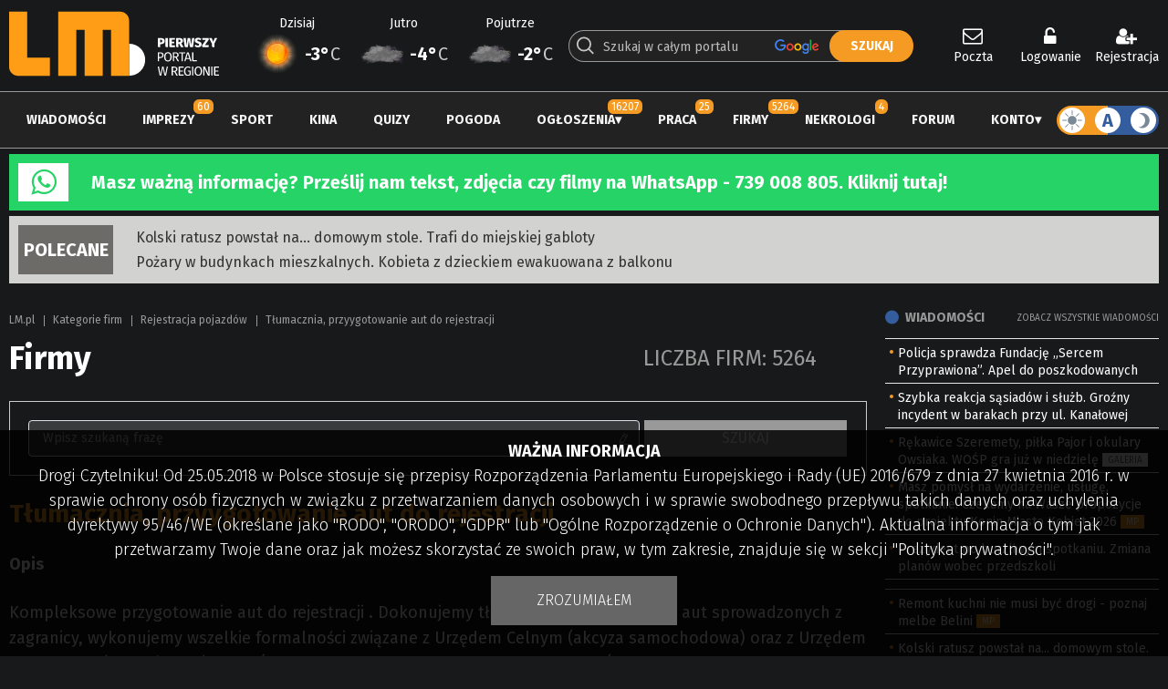

--- FILE ---
content_type: text/html; charset=utf-8
request_url: https://www.google.com/recaptcha/api2/anchor?ar=1&k=6LdG9SEUAAAAAOabrAfyzZzVWBW-m34Nj6-lG2qO&co=aHR0cHM6Ly93d3cubG0ucGw6NDQz&hl=en&v=PoyoqOPhxBO7pBk68S4YbpHZ&theme=dark&size=normal&anchor-ms=20000&execute-ms=30000&cb=bfzz2scnwzc0
body_size: 49415
content:
<!DOCTYPE HTML><html dir="ltr" lang="en"><head><meta http-equiv="Content-Type" content="text/html; charset=UTF-8">
<meta http-equiv="X-UA-Compatible" content="IE=edge">
<title>reCAPTCHA</title>
<style type="text/css">
/* cyrillic-ext */
@font-face {
  font-family: 'Roboto';
  font-style: normal;
  font-weight: 400;
  font-stretch: 100%;
  src: url(//fonts.gstatic.com/s/roboto/v48/KFO7CnqEu92Fr1ME7kSn66aGLdTylUAMa3GUBHMdazTgWw.woff2) format('woff2');
  unicode-range: U+0460-052F, U+1C80-1C8A, U+20B4, U+2DE0-2DFF, U+A640-A69F, U+FE2E-FE2F;
}
/* cyrillic */
@font-face {
  font-family: 'Roboto';
  font-style: normal;
  font-weight: 400;
  font-stretch: 100%;
  src: url(//fonts.gstatic.com/s/roboto/v48/KFO7CnqEu92Fr1ME7kSn66aGLdTylUAMa3iUBHMdazTgWw.woff2) format('woff2');
  unicode-range: U+0301, U+0400-045F, U+0490-0491, U+04B0-04B1, U+2116;
}
/* greek-ext */
@font-face {
  font-family: 'Roboto';
  font-style: normal;
  font-weight: 400;
  font-stretch: 100%;
  src: url(//fonts.gstatic.com/s/roboto/v48/KFO7CnqEu92Fr1ME7kSn66aGLdTylUAMa3CUBHMdazTgWw.woff2) format('woff2');
  unicode-range: U+1F00-1FFF;
}
/* greek */
@font-face {
  font-family: 'Roboto';
  font-style: normal;
  font-weight: 400;
  font-stretch: 100%;
  src: url(//fonts.gstatic.com/s/roboto/v48/KFO7CnqEu92Fr1ME7kSn66aGLdTylUAMa3-UBHMdazTgWw.woff2) format('woff2');
  unicode-range: U+0370-0377, U+037A-037F, U+0384-038A, U+038C, U+038E-03A1, U+03A3-03FF;
}
/* math */
@font-face {
  font-family: 'Roboto';
  font-style: normal;
  font-weight: 400;
  font-stretch: 100%;
  src: url(//fonts.gstatic.com/s/roboto/v48/KFO7CnqEu92Fr1ME7kSn66aGLdTylUAMawCUBHMdazTgWw.woff2) format('woff2');
  unicode-range: U+0302-0303, U+0305, U+0307-0308, U+0310, U+0312, U+0315, U+031A, U+0326-0327, U+032C, U+032F-0330, U+0332-0333, U+0338, U+033A, U+0346, U+034D, U+0391-03A1, U+03A3-03A9, U+03B1-03C9, U+03D1, U+03D5-03D6, U+03F0-03F1, U+03F4-03F5, U+2016-2017, U+2034-2038, U+203C, U+2040, U+2043, U+2047, U+2050, U+2057, U+205F, U+2070-2071, U+2074-208E, U+2090-209C, U+20D0-20DC, U+20E1, U+20E5-20EF, U+2100-2112, U+2114-2115, U+2117-2121, U+2123-214F, U+2190, U+2192, U+2194-21AE, U+21B0-21E5, U+21F1-21F2, U+21F4-2211, U+2213-2214, U+2216-22FF, U+2308-230B, U+2310, U+2319, U+231C-2321, U+2336-237A, U+237C, U+2395, U+239B-23B7, U+23D0, U+23DC-23E1, U+2474-2475, U+25AF, U+25B3, U+25B7, U+25BD, U+25C1, U+25CA, U+25CC, U+25FB, U+266D-266F, U+27C0-27FF, U+2900-2AFF, U+2B0E-2B11, U+2B30-2B4C, U+2BFE, U+3030, U+FF5B, U+FF5D, U+1D400-1D7FF, U+1EE00-1EEFF;
}
/* symbols */
@font-face {
  font-family: 'Roboto';
  font-style: normal;
  font-weight: 400;
  font-stretch: 100%;
  src: url(//fonts.gstatic.com/s/roboto/v48/KFO7CnqEu92Fr1ME7kSn66aGLdTylUAMaxKUBHMdazTgWw.woff2) format('woff2');
  unicode-range: U+0001-000C, U+000E-001F, U+007F-009F, U+20DD-20E0, U+20E2-20E4, U+2150-218F, U+2190, U+2192, U+2194-2199, U+21AF, U+21E6-21F0, U+21F3, U+2218-2219, U+2299, U+22C4-22C6, U+2300-243F, U+2440-244A, U+2460-24FF, U+25A0-27BF, U+2800-28FF, U+2921-2922, U+2981, U+29BF, U+29EB, U+2B00-2BFF, U+4DC0-4DFF, U+FFF9-FFFB, U+10140-1018E, U+10190-1019C, U+101A0, U+101D0-101FD, U+102E0-102FB, U+10E60-10E7E, U+1D2C0-1D2D3, U+1D2E0-1D37F, U+1F000-1F0FF, U+1F100-1F1AD, U+1F1E6-1F1FF, U+1F30D-1F30F, U+1F315, U+1F31C, U+1F31E, U+1F320-1F32C, U+1F336, U+1F378, U+1F37D, U+1F382, U+1F393-1F39F, U+1F3A7-1F3A8, U+1F3AC-1F3AF, U+1F3C2, U+1F3C4-1F3C6, U+1F3CA-1F3CE, U+1F3D4-1F3E0, U+1F3ED, U+1F3F1-1F3F3, U+1F3F5-1F3F7, U+1F408, U+1F415, U+1F41F, U+1F426, U+1F43F, U+1F441-1F442, U+1F444, U+1F446-1F449, U+1F44C-1F44E, U+1F453, U+1F46A, U+1F47D, U+1F4A3, U+1F4B0, U+1F4B3, U+1F4B9, U+1F4BB, U+1F4BF, U+1F4C8-1F4CB, U+1F4D6, U+1F4DA, U+1F4DF, U+1F4E3-1F4E6, U+1F4EA-1F4ED, U+1F4F7, U+1F4F9-1F4FB, U+1F4FD-1F4FE, U+1F503, U+1F507-1F50B, U+1F50D, U+1F512-1F513, U+1F53E-1F54A, U+1F54F-1F5FA, U+1F610, U+1F650-1F67F, U+1F687, U+1F68D, U+1F691, U+1F694, U+1F698, U+1F6AD, U+1F6B2, U+1F6B9-1F6BA, U+1F6BC, U+1F6C6-1F6CF, U+1F6D3-1F6D7, U+1F6E0-1F6EA, U+1F6F0-1F6F3, U+1F6F7-1F6FC, U+1F700-1F7FF, U+1F800-1F80B, U+1F810-1F847, U+1F850-1F859, U+1F860-1F887, U+1F890-1F8AD, U+1F8B0-1F8BB, U+1F8C0-1F8C1, U+1F900-1F90B, U+1F93B, U+1F946, U+1F984, U+1F996, U+1F9E9, U+1FA00-1FA6F, U+1FA70-1FA7C, U+1FA80-1FA89, U+1FA8F-1FAC6, U+1FACE-1FADC, U+1FADF-1FAE9, U+1FAF0-1FAF8, U+1FB00-1FBFF;
}
/* vietnamese */
@font-face {
  font-family: 'Roboto';
  font-style: normal;
  font-weight: 400;
  font-stretch: 100%;
  src: url(//fonts.gstatic.com/s/roboto/v48/KFO7CnqEu92Fr1ME7kSn66aGLdTylUAMa3OUBHMdazTgWw.woff2) format('woff2');
  unicode-range: U+0102-0103, U+0110-0111, U+0128-0129, U+0168-0169, U+01A0-01A1, U+01AF-01B0, U+0300-0301, U+0303-0304, U+0308-0309, U+0323, U+0329, U+1EA0-1EF9, U+20AB;
}
/* latin-ext */
@font-face {
  font-family: 'Roboto';
  font-style: normal;
  font-weight: 400;
  font-stretch: 100%;
  src: url(//fonts.gstatic.com/s/roboto/v48/KFO7CnqEu92Fr1ME7kSn66aGLdTylUAMa3KUBHMdazTgWw.woff2) format('woff2');
  unicode-range: U+0100-02BA, U+02BD-02C5, U+02C7-02CC, U+02CE-02D7, U+02DD-02FF, U+0304, U+0308, U+0329, U+1D00-1DBF, U+1E00-1E9F, U+1EF2-1EFF, U+2020, U+20A0-20AB, U+20AD-20C0, U+2113, U+2C60-2C7F, U+A720-A7FF;
}
/* latin */
@font-face {
  font-family: 'Roboto';
  font-style: normal;
  font-weight: 400;
  font-stretch: 100%;
  src: url(//fonts.gstatic.com/s/roboto/v48/KFO7CnqEu92Fr1ME7kSn66aGLdTylUAMa3yUBHMdazQ.woff2) format('woff2');
  unicode-range: U+0000-00FF, U+0131, U+0152-0153, U+02BB-02BC, U+02C6, U+02DA, U+02DC, U+0304, U+0308, U+0329, U+2000-206F, U+20AC, U+2122, U+2191, U+2193, U+2212, U+2215, U+FEFF, U+FFFD;
}
/* cyrillic-ext */
@font-face {
  font-family: 'Roboto';
  font-style: normal;
  font-weight: 500;
  font-stretch: 100%;
  src: url(//fonts.gstatic.com/s/roboto/v48/KFO7CnqEu92Fr1ME7kSn66aGLdTylUAMa3GUBHMdazTgWw.woff2) format('woff2');
  unicode-range: U+0460-052F, U+1C80-1C8A, U+20B4, U+2DE0-2DFF, U+A640-A69F, U+FE2E-FE2F;
}
/* cyrillic */
@font-face {
  font-family: 'Roboto';
  font-style: normal;
  font-weight: 500;
  font-stretch: 100%;
  src: url(//fonts.gstatic.com/s/roboto/v48/KFO7CnqEu92Fr1ME7kSn66aGLdTylUAMa3iUBHMdazTgWw.woff2) format('woff2');
  unicode-range: U+0301, U+0400-045F, U+0490-0491, U+04B0-04B1, U+2116;
}
/* greek-ext */
@font-face {
  font-family: 'Roboto';
  font-style: normal;
  font-weight: 500;
  font-stretch: 100%;
  src: url(//fonts.gstatic.com/s/roboto/v48/KFO7CnqEu92Fr1ME7kSn66aGLdTylUAMa3CUBHMdazTgWw.woff2) format('woff2');
  unicode-range: U+1F00-1FFF;
}
/* greek */
@font-face {
  font-family: 'Roboto';
  font-style: normal;
  font-weight: 500;
  font-stretch: 100%;
  src: url(//fonts.gstatic.com/s/roboto/v48/KFO7CnqEu92Fr1ME7kSn66aGLdTylUAMa3-UBHMdazTgWw.woff2) format('woff2');
  unicode-range: U+0370-0377, U+037A-037F, U+0384-038A, U+038C, U+038E-03A1, U+03A3-03FF;
}
/* math */
@font-face {
  font-family: 'Roboto';
  font-style: normal;
  font-weight: 500;
  font-stretch: 100%;
  src: url(//fonts.gstatic.com/s/roboto/v48/KFO7CnqEu92Fr1ME7kSn66aGLdTylUAMawCUBHMdazTgWw.woff2) format('woff2');
  unicode-range: U+0302-0303, U+0305, U+0307-0308, U+0310, U+0312, U+0315, U+031A, U+0326-0327, U+032C, U+032F-0330, U+0332-0333, U+0338, U+033A, U+0346, U+034D, U+0391-03A1, U+03A3-03A9, U+03B1-03C9, U+03D1, U+03D5-03D6, U+03F0-03F1, U+03F4-03F5, U+2016-2017, U+2034-2038, U+203C, U+2040, U+2043, U+2047, U+2050, U+2057, U+205F, U+2070-2071, U+2074-208E, U+2090-209C, U+20D0-20DC, U+20E1, U+20E5-20EF, U+2100-2112, U+2114-2115, U+2117-2121, U+2123-214F, U+2190, U+2192, U+2194-21AE, U+21B0-21E5, U+21F1-21F2, U+21F4-2211, U+2213-2214, U+2216-22FF, U+2308-230B, U+2310, U+2319, U+231C-2321, U+2336-237A, U+237C, U+2395, U+239B-23B7, U+23D0, U+23DC-23E1, U+2474-2475, U+25AF, U+25B3, U+25B7, U+25BD, U+25C1, U+25CA, U+25CC, U+25FB, U+266D-266F, U+27C0-27FF, U+2900-2AFF, U+2B0E-2B11, U+2B30-2B4C, U+2BFE, U+3030, U+FF5B, U+FF5D, U+1D400-1D7FF, U+1EE00-1EEFF;
}
/* symbols */
@font-face {
  font-family: 'Roboto';
  font-style: normal;
  font-weight: 500;
  font-stretch: 100%;
  src: url(//fonts.gstatic.com/s/roboto/v48/KFO7CnqEu92Fr1ME7kSn66aGLdTylUAMaxKUBHMdazTgWw.woff2) format('woff2');
  unicode-range: U+0001-000C, U+000E-001F, U+007F-009F, U+20DD-20E0, U+20E2-20E4, U+2150-218F, U+2190, U+2192, U+2194-2199, U+21AF, U+21E6-21F0, U+21F3, U+2218-2219, U+2299, U+22C4-22C6, U+2300-243F, U+2440-244A, U+2460-24FF, U+25A0-27BF, U+2800-28FF, U+2921-2922, U+2981, U+29BF, U+29EB, U+2B00-2BFF, U+4DC0-4DFF, U+FFF9-FFFB, U+10140-1018E, U+10190-1019C, U+101A0, U+101D0-101FD, U+102E0-102FB, U+10E60-10E7E, U+1D2C0-1D2D3, U+1D2E0-1D37F, U+1F000-1F0FF, U+1F100-1F1AD, U+1F1E6-1F1FF, U+1F30D-1F30F, U+1F315, U+1F31C, U+1F31E, U+1F320-1F32C, U+1F336, U+1F378, U+1F37D, U+1F382, U+1F393-1F39F, U+1F3A7-1F3A8, U+1F3AC-1F3AF, U+1F3C2, U+1F3C4-1F3C6, U+1F3CA-1F3CE, U+1F3D4-1F3E0, U+1F3ED, U+1F3F1-1F3F3, U+1F3F5-1F3F7, U+1F408, U+1F415, U+1F41F, U+1F426, U+1F43F, U+1F441-1F442, U+1F444, U+1F446-1F449, U+1F44C-1F44E, U+1F453, U+1F46A, U+1F47D, U+1F4A3, U+1F4B0, U+1F4B3, U+1F4B9, U+1F4BB, U+1F4BF, U+1F4C8-1F4CB, U+1F4D6, U+1F4DA, U+1F4DF, U+1F4E3-1F4E6, U+1F4EA-1F4ED, U+1F4F7, U+1F4F9-1F4FB, U+1F4FD-1F4FE, U+1F503, U+1F507-1F50B, U+1F50D, U+1F512-1F513, U+1F53E-1F54A, U+1F54F-1F5FA, U+1F610, U+1F650-1F67F, U+1F687, U+1F68D, U+1F691, U+1F694, U+1F698, U+1F6AD, U+1F6B2, U+1F6B9-1F6BA, U+1F6BC, U+1F6C6-1F6CF, U+1F6D3-1F6D7, U+1F6E0-1F6EA, U+1F6F0-1F6F3, U+1F6F7-1F6FC, U+1F700-1F7FF, U+1F800-1F80B, U+1F810-1F847, U+1F850-1F859, U+1F860-1F887, U+1F890-1F8AD, U+1F8B0-1F8BB, U+1F8C0-1F8C1, U+1F900-1F90B, U+1F93B, U+1F946, U+1F984, U+1F996, U+1F9E9, U+1FA00-1FA6F, U+1FA70-1FA7C, U+1FA80-1FA89, U+1FA8F-1FAC6, U+1FACE-1FADC, U+1FADF-1FAE9, U+1FAF0-1FAF8, U+1FB00-1FBFF;
}
/* vietnamese */
@font-face {
  font-family: 'Roboto';
  font-style: normal;
  font-weight: 500;
  font-stretch: 100%;
  src: url(//fonts.gstatic.com/s/roboto/v48/KFO7CnqEu92Fr1ME7kSn66aGLdTylUAMa3OUBHMdazTgWw.woff2) format('woff2');
  unicode-range: U+0102-0103, U+0110-0111, U+0128-0129, U+0168-0169, U+01A0-01A1, U+01AF-01B0, U+0300-0301, U+0303-0304, U+0308-0309, U+0323, U+0329, U+1EA0-1EF9, U+20AB;
}
/* latin-ext */
@font-face {
  font-family: 'Roboto';
  font-style: normal;
  font-weight: 500;
  font-stretch: 100%;
  src: url(//fonts.gstatic.com/s/roboto/v48/KFO7CnqEu92Fr1ME7kSn66aGLdTylUAMa3KUBHMdazTgWw.woff2) format('woff2');
  unicode-range: U+0100-02BA, U+02BD-02C5, U+02C7-02CC, U+02CE-02D7, U+02DD-02FF, U+0304, U+0308, U+0329, U+1D00-1DBF, U+1E00-1E9F, U+1EF2-1EFF, U+2020, U+20A0-20AB, U+20AD-20C0, U+2113, U+2C60-2C7F, U+A720-A7FF;
}
/* latin */
@font-face {
  font-family: 'Roboto';
  font-style: normal;
  font-weight: 500;
  font-stretch: 100%;
  src: url(//fonts.gstatic.com/s/roboto/v48/KFO7CnqEu92Fr1ME7kSn66aGLdTylUAMa3yUBHMdazQ.woff2) format('woff2');
  unicode-range: U+0000-00FF, U+0131, U+0152-0153, U+02BB-02BC, U+02C6, U+02DA, U+02DC, U+0304, U+0308, U+0329, U+2000-206F, U+20AC, U+2122, U+2191, U+2193, U+2212, U+2215, U+FEFF, U+FFFD;
}
/* cyrillic-ext */
@font-face {
  font-family: 'Roboto';
  font-style: normal;
  font-weight: 900;
  font-stretch: 100%;
  src: url(//fonts.gstatic.com/s/roboto/v48/KFO7CnqEu92Fr1ME7kSn66aGLdTylUAMa3GUBHMdazTgWw.woff2) format('woff2');
  unicode-range: U+0460-052F, U+1C80-1C8A, U+20B4, U+2DE0-2DFF, U+A640-A69F, U+FE2E-FE2F;
}
/* cyrillic */
@font-face {
  font-family: 'Roboto';
  font-style: normal;
  font-weight: 900;
  font-stretch: 100%;
  src: url(//fonts.gstatic.com/s/roboto/v48/KFO7CnqEu92Fr1ME7kSn66aGLdTylUAMa3iUBHMdazTgWw.woff2) format('woff2');
  unicode-range: U+0301, U+0400-045F, U+0490-0491, U+04B0-04B1, U+2116;
}
/* greek-ext */
@font-face {
  font-family: 'Roboto';
  font-style: normal;
  font-weight: 900;
  font-stretch: 100%;
  src: url(//fonts.gstatic.com/s/roboto/v48/KFO7CnqEu92Fr1ME7kSn66aGLdTylUAMa3CUBHMdazTgWw.woff2) format('woff2');
  unicode-range: U+1F00-1FFF;
}
/* greek */
@font-face {
  font-family: 'Roboto';
  font-style: normal;
  font-weight: 900;
  font-stretch: 100%;
  src: url(//fonts.gstatic.com/s/roboto/v48/KFO7CnqEu92Fr1ME7kSn66aGLdTylUAMa3-UBHMdazTgWw.woff2) format('woff2');
  unicode-range: U+0370-0377, U+037A-037F, U+0384-038A, U+038C, U+038E-03A1, U+03A3-03FF;
}
/* math */
@font-face {
  font-family: 'Roboto';
  font-style: normal;
  font-weight: 900;
  font-stretch: 100%;
  src: url(//fonts.gstatic.com/s/roboto/v48/KFO7CnqEu92Fr1ME7kSn66aGLdTylUAMawCUBHMdazTgWw.woff2) format('woff2');
  unicode-range: U+0302-0303, U+0305, U+0307-0308, U+0310, U+0312, U+0315, U+031A, U+0326-0327, U+032C, U+032F-0330, U+0332-0333, U+0338, U+033A, U+0346, U+034D, U+0391-03A1, U+03A3-03A9, U+03B1-03C9, U+03D1, U+03D5-03D6, U+03F0-03F1, U+03F4-03F5, U+2016-2017, U+2034-2038, U+203C, U+2040, U+2043, U+2047, U+2050, U+2057, U+205F, U+2070-2071, U+2074-208E, U+2090-209C, U+20D0-20DC, U+20E1, U+20E5-20EF, U+2100-2112, U+2114-2115, U+2117-2121, U+2123-214F, U+2190, U+2192, U+2194-21AE, U+21B0-21E5, U+21F1-21F2, U+21F4-2211, U+2213-2214, U+2216-22FF, U+2308-230B, U+2310, U+2319, U+231C-2321, U+2336-237A, U+237C, U+2395, U+239B-23B7, U+23D0, U+23DC-23E1, U+2474-2475, U+25AF, U+25B3, U+25B7, U+25BD, U+25C1, U+25CA, U+25CC, U+25FB, U+266D-266F, U+27C0-27FF, U+2900-2AFF, U+2B0E-2B11, U+2B30-2B4C, U+2BFE, U+3030, U+FF5B, U+FF5D, U+1D400-1D7FF, U+1EE00-1EEFF;
}
/* symbols */
@font-face {
  font-family: 'Roboto';
  font-style: normal;
  font-weight: 900;
  font-stretch: 100%;
  src: url(//fonts.gstatic.com/s/roboto/v48/KFO7CnqEu92Fr1ME7kSn66aGLdTylUAMaxKUBHMdazTgWw.woff2) format('woff2');
  unicode-range: U+0001-000C, U+000E-001F, U+007F-009F, U+20DD-20E0, U+20E2-20E4, U+2150-218F, U+2190, U+2192, U+2194-2199, U+21AF, U+21E6-21F0, U+21F3, U+2218-2219, U+2299, U+22C4-22C6, U+2300-243F, U+2440-244A, U+2460-24FF, U+25A0-27BF, U+2800-28FF, U+2921-2922, U+2981, U+29BF, U+29EB, U+2B00-2BFF, U+4DC0-4DFF, U+FFF9-FFFB, U+10140-1018E, U+10190-1019C, U+101A0, U+101D0-101FD, U+102E0-102FB, U+10E60-10E7E, U+1D2C0-1D2D3, U+1D2E0-1D37F, U+1F000-1F0FF, U+1F100-1F1AD, U+1F1E6-1F1FF, U+1F30D-1F30F, U+1F315, U+1F31C, U+1F31E, U+1F320-1F32C, U+1F336, U+1F378, U+1F37D, U+1F382, U+1F393-1F39F, U+1F3A7-1F3A8, U+1F3AC-1F3AF, U+1F3C2, U+1F3C4-1F3C6, U+1F3CA-1F3CE, U+1F3D4-1F3E0, U+1F3ED, U+1F3F1-1F3F3, U+1F3F5-1F3F7, U+1F408, U+1F415, U+1F41F, U+1F426, U+1F43F, U+1F441-1F442, U+1F444, U+1F446-1F449, U+1F44C-1F44E, U+1F453, U+1F46A, U+1F47D, U+1F4A3, U+1F4B0, U+1F4B3, U+1F4B9, U+1F4BB, U+1F4BF, U+1F4C8-1F4CB, U+1F4D6, U+1F4DA, U+1F4DF, U+1F4E3-1F4E6, U+1F4EA-1F4ED, U+1F4F7, U+1F4F9-1F4FB, U+1F4FD-1F4FE, U+1F503, U+1F507-1F50B, U+1F50D, U+1F512-1F513, U+1F53E-1F54A, U+1F54F-1F5FA, U+1F610, U+1F650-1F67F, U+1F687, U+1F68D, U+1F691, U+1F694, U+1F698, U+1F6AD, U+1F6B2, U+1F6B9-1F6BA, U+1F6BC, U+1F6C6-1F6CF, U+1F6D3-1F6D7, U+1F6E0-1F6EA, U+1F6F0-1F6F3, U+1F6F7-1F6FC, U+1F700-1F7FF, U+1F800-1F80B, U+1F810-1F847, U+1F850-1F859, U+1F860-1F887, U+1F890-1F8AD, U+1F8B0-1F8BB, U+1F8C0-1F8C1, U+1F900-1F90B, U+1F93B, U+1F946, U+1F984, U+1F996, U+1F9E9, U+1FA00-1FA6F, U+1FA70-1FA7C, U+1FA80-1FA89, U+1FA8F-1FAC6, U+1FACE-1FADC, U+1FADF-1FAE9, U+1FAF0-1FAF8, U+1FB00-1FBFF;
}
/* vietnamese */
@font-face {
  font-family: 'Roboto';
  font-style: normal;
  font-weight: 900;
  font-stretch: 100%;
  src: url(//fonts.gstatic.com/s/roboto/v48/KFO7CnqEu92Fr1ME7kSn66aGLdTylUAMa3OUBHMdazTgWw.woff2) format('woff2');
  unicode-range: U+0102-0103, U+0110-0111, U+0128-0129, U+0168-0169, U+01A0-01A1, U+01AF-01B0, U+0300-0301, U+0303-0304, U+0308-0309, U+0323, U+0329, U+1EA0-1EF9, U+20AB;
}
/* latin-ext */
@font-face {
  font-family: 'Roboto';
  font-style: normal;
  font-weight: 900;
  font-stretch: 100%;
  src: url(//fonts.gstatic.com/s/roboto/v48/KFO7CnqEu92Fr1ME7kSn66aGLdTylUAMa3KUBHMdazTgWw.woff2) format('woff2');
  unicode-range: U+0100-02BA, U+02BD-02C5, U+02C7-02CC, U+02CE-02D7, U+02DD-02FF, U+0304, U+0308, U+0329, U+1D00-1DBF, U+1E00-1E9F, U+1EF2-1EFF, U+2020, U+20A0-20AB, U+20AD-20C0, U+2113, U+2C60-2C7F, U+A720-A7FF;
}
/* latin */
@font-face {
  font-family: 'Roboto';
  font-style: normal;
  font-weight: 900;
  font-stretch: 100%;
  src: url(//fonts.gstatic.com/s/roboto/v48/KFO7CnqEu92Fr1ME7kSn66aGLdTylUAMa3yUBHMdazQ.woff2) format('woff2');
  unicode-range: U+0000-00FF, U+0131, U+0152-0153, U+02BB-02BC, U+02C6, U+02DA, U+02DC, U+0304, U+0308, U+0329, U+2000-206F, U+20AC, U+2122, U+2191, U+2193, U+2212, U+2215, U+FEFF, U+FFFD;
}

</style>
<link rel="stylesheet" type="text/css" href="https://www.gstatic.com/recaptcha/releases/PoyoqOPhxBO7pBk68S4YbpHZ/styles__ltr.css">
<script nonce="9snpbwSzAQinZinX2z9hFg" type="text/javascript">window['__recaptcha_api'] = 'https://www.google.com/recaptcha/api2/';</script>
<script type="text/javascript" src="https://www.gstatic.com/recaptcha/releases/PoyoqOPhxBO7pBk68S4YbpHZ/recaptcha__en.js" nonce="9snpbwSzAQinZinX2z9hFg">
      
    </script></head>
<body><div id="rc-anchor-alert" class="rc-anchor-alert"></div>
<input type="hidden" id="recaptcha-token" value="[base64]">
<script type="text/javascript" nonce="9snpbwSzAQinZinX2z9hFg">
      recaptcha.anchor.Main.init("[\x22ainput\x22,[\x22bgdata\x22,\x22\x22,\[base64]/[base64]/MjU1Ong/[base64]/[base64]/[base64]/[base64]/[base64]/[base64]/[base64]/[base64]/[base64]/[base64]/[base64]/[base64]/[base64]/[base64]/[base64]\\u003d\x22,\[base64]\x22,\[base64]/DkwImFcOCGVrCjn7DmV4XGMKXDSEdw7t0LitbA8OhwpXCtcKJf8Kqw5vDnkoEwqQdwrLClhnDgMOUwppiwoPDpQzDgyPDvFl8S8OwP0rCmjTDjz/CjMOOw7ghw6/CpcOWOizDlCVMw5p4S8KVG2LDuz0tRXTDm8KQZ0xQwpxCw4tzwpEfwpVkYMKSFMOMw78nwpQqBsK/bMOVwpMVw6HDt21lwpxdwpzDs8Kkw7DCmxF7w4DCncOzPcKSw5jCjcOJw6YcYCk9IsO/UsOvETcTwoQpN8O0wqHDlDsqCQ7CicK4wqBHJMKkclbDu8KKHE1Owqx7w6bDpFTChlpOFhrCssKKNcKKwqEsdAR0Cx4uQsKQw7lbBcObLcKJYCxaw77Dn8KFwrYIIk7Crh/[base64]/DgQk3wokvw4zDoV3Ds19aRFPCqEsOwpTDiljDkcOGe0fDo3RIwoZGKUnCucKKw65dw5fCshYgDBUJwokRQcONEV7CjsO2w7IPTMKAFMKaw78ewrpcwp1ew6bCo8K5TjfCrQ7Co8OueMKMw78fw4/CuMOFw7vDujLChVLDuS0uOcKwwrQlwo42w6dCcMOwc8O4wp/DvsObQh/CrmXDi8Opw5HCqGbCocKFwpJFwqV9wpshwot3Y8OBU0XCosOta2lHNMK1w6NIf1Mcw4EwwqLDom9de8O0wqw7w5d5J8ORVcK5woPDgsK0Vn/CpyzClXTDhcOoFsKQwoETHyTCshTCqcO/wobCpsKww6bCrn7CkMO2wp3Dg8O3wqjCq8OoJsKjYEAcNiPCpcOiw4XDrRJqcAxSPsOCPRQfwovDhzLDlcOmwpjDp8OUw4bDvhPDsTsQw7XCtzLDl0sfw6rCjMKKdcK9w4LDmcOnw6sOwoVMw5HCi0kbw4lCw4d2UcKRwrLDjsOiKMK+wrTCpwnCscKpwpXCmMK/S17Cs8ONw6Uww4ZIw4gNw4YTw4XDv0nCl8Kkw7jDn8Ktw7rDpcOdw6VOwrfDlC3DnFoGwp3DoxXCnMOGCStfWgLDlEPCqlAzXlxrw7nCtcKywovDtcKBBMOvKhYBw7BCw7YVw5zDosKAw7B9NcOBQX0BO8OFw7w/[base64]/ClB0WwrDCmcO0w6BGFsOVw5tJw7/CosKpw4J1wrMBaDRrHsK/[base64]/ChVBLVMOxwokywqV6J8OhKMKFUAY4w6DCnRoIJgc9bMO3w6YeVMOLw5fCtgAKwofClcK1w71nw4t9wrvDksKmwpfCssOoCWDDmcK1woxIwpNlwq9jwo0RY8KLTcOOw4oxw600PFLDn2rDr8KpbsOmMBldwq1LUMOeSlzCrBQVG8O8fMKbCMOSX8OAwp/Dr8OdwrLCncK8IcOSdcKVw7DCql8ewrXDky3DssKITFDDnWkLLsO1Y8O9wpTCgyMjO8KlBcOaw4dEEcO1CxUle3/CkCAzw4XCvsK8w4lzw5gpOkA9GTHCgxLDs8K6w7wuBkhTwrrDhz7DrnhuYAUIXcKow45TCTUpDsO6w47Cn8ORa8KgwqJhWmZaP8Ovw4B2E8KBw4fCk8KPKMOIcx5YwqbClSjCk8OFfz3CisKbC3cBwrjCiiPDmUHCsE4twoUwwqIcwr44w6fDoF/CrR7Dog5AwqY5w6YJwpHDtsKUwq/CvsO1Hk/[base64]/NkzCpcOjwr1kw5/[base64]/[base64]/[base64]/DtsKPwprDuMOhJTHDqMKGDEvDvTzDkHPCqcK9w5/ClHBHwoolCU1FGcKFOWzDjVQ9fmrDhMKiworDkMKnXyvDksOEw4EOKcKAw6HDvMOkw7/CsMKkdcOmwp9bw6MJwrPCn8Krwr7DrcKnwobDv8K1wr3CoWthUhzCrsOwbMO9IW9Lwo1gwrPCtMKow57CjRzCosKYwo/DuyhXJ2dLKF/[base64]/[base64]/CnsK4d8KBO8OnQcKBIcKZByYPwp0ZS30lKm/[base64]/[base64]/Dsx1/MkBow4oEwqshR8OfaRwcXMOpUWjDqAsIO8OQwqAzw6jCnsKeSsKSw7DCg8KMwqEgRj3CssKgw7PCl2HDpisAwo02w4FUw5bDtmnCtMOdFcKaw7w/K8OqNsKgwqs7AMOmw4UYw6jDuMO6wrPCqWrCiwd7WsKgwrwxI07Dj8K1JMKUdsO6eQk1FFfChMOYVg0tZMOfT8OPw4VoIH3DrGJNBCdCwoJdw6INZMK6fMOtw5vDrTnCnkBcdk/[base64]/CgmnDpHdQTMKPw5wmwo8wL13Dp8OGfk7DoWZ0QMKBNFzDlHjDsV3Dpg4IHMKuM8KDw5nDk8KWw6/DpsKmasKVw4/CqR7CjH/DrnZiwrRqwpdrwrV2P8OXw67Dk8OOXsKbwqTCgyXDssKDWMO+wr3ChcOew7XCgsK/w4Rawpcrw5hgXyrCmjzDgXQXcsKNecKuWsKKw4HDtAozw7B6airCj0cYwpJDH1rCmMKGwpvDh8KNwpLDhy1Bw4zCl8O0K8Oow7p1w7E1H8KHw7NyEsKkw53DiQfCtsK+wonDgRRrNsOMwqMVN2vDmMKxIx/[base64]/w4rDqcK3J8OWw785wpPChMK4wpYxw6gEYMOtEBUmw7ZKbsK0wrVzwoRMwq3Dp8Kuw4rCiwbCvsO/QMKIKCpIdUpbfMOjf8Ofw79fw5XDgcKIwrnCusKNwonCmHtLR088Bg5JegZTw5HCjsKEB8OMVTjCmlPDiMOZwpHDvRjDusKCwpR3CxDDnQ5uwpZnLMO+w7wBwoxlL2LCr8OHEMOfwrBQWxk0w6TCj8O5OyDCksOgw7/DqVrDjMK/[base64]/[base64]/CllcDw7jDgwDDhCN+wrTCoCUmw4N/[base64]/CpMOrwoJwwr/DqTnDkFkKVAglbxbDoMKbwp4eRVM2wqnDoMKUwrPDvW7Dg8O5TzMawpjDg0cBA8KtwpXDkcOdasOeLcOQwoPDp310MVHDszzDg8OSwqLDl3XCnsOtET/CnsKmw6kiHVnCnWfDjy3DsCrChwEkw7TCgnxmfWQqScKwU0QfQC7CtMKnaUMlRcOqPcOjwp4iw6Z5VsKdf0c0wqrDrcK0MRLCqsKiIcKrw58JwrwteDlywqDCjz7DuzVkw4pdw4B5AsOvwoRERALCssK/aHYcw5bCp8KFw77DgsOMwqrDqVjDgkrDo0rDt2vCl8OrXW/Ctyk8LcKZw6Vfw6/[base64]/woLDicKCwrBLw5wyw57DimHChj5+csKPZSU+VlzCjsO9K0DDu8Oxwr/CuDtkIljCtcKawr1MUsK4wqUJwqcAD8OASCYtCcO5w5U1HHhywopvSMODwrF3wq9/HsKvTQzCh8Kaw65AwpXDjcOMEMKIw7dtQcKDFGrDoU/DlBrCp0cuw7w/XVQNZ0DChTI4FcKowrtJw4TDpsOUw7HCqAsALcOdG8OEWVRiVsOyw4A0wo7CnzNPwpVpwoxYw4bDjDZ/HD4qM8KOwpXDtRPCt8KxwpjChTPCgXvDm1k6wpPDgzJ9wpbDkSctdsOxP2gBMsOxccKJAWbDk8KJF8OuwrbDrcKZJzZuwrNwRxdyw6RxwrnClMOqw7/[base64]/Cqkp8wo7DicOuLMOqw41tAMKrw5/DpzlWYwILwqIQEGbDn2pyw5/ChcKiwoVzwrzDlcOPwp/CtcKSCF3CjUfCg0XDqcKmw7tcRMKxdMKFwoVMExzDmWnCpFoYwqRAXRLDhMK7w4rDm00vCgVrwqRtwoxTwqtEGh7DkkbDtVlKwrRYw6ggw4FVw4/DsDHDvsKSwrnDm8KFSyFtw43Dm1PDrsKLwrbDrCDCuX11X1xGwqzCrhXCr1lmc8OcIMO6w6NwacOTwpPCtsOuDcO6NXxGGzgDRMKoZ8K2wr9bOB7CuMOSwoVxKwwgwp0qew7Dk3bDl1dgw43Dn8KeEQjCuiE0RMOwM8OXw73Dogo+wp5ow4PClEQ/JcOWwrTCq8OywrnDm8K9wrVfPMKMwoQbwonDsBl5akgdF8KBwpfDs8KVwpzClMOXaEEEQUZeA8KewpVuw7NUwrrCocOew5nCsVdLw5JzwpPDs8OEw5DCiMKUJBIMwoo/PSEUwo3DniNjwqB2woDDvsKzwrwUDHYuNcO7w69mw4UFZylzVsKBw68LQ38/TTrCqEDDrjouw77Cg0TDpcOiY0huf8K4wofDoj3Cpyo/ET3DocOVw440wp9yZsKLw5vDq8OawqfDqcOww6/Cv8KjG8KCwo7CvRrDv8K5wr05JMO2Kmpxw6bCusKiw4jDgCDCnnpMw5nCpEgGw7R8wrnCv8OKNFLCu8OJw7oJwpHCv2RfAw/CmnLCq8Kiw5fCvMKnOMKTw7QqOMOhw6LDi8OYHhHDhHHCkG1ywrvDhALCnMKDQDJlN1/DksOvVsK8IR/Ctn/DvMOkwoYFwr3CnTDDu2Zow5bDgWDDuhDDpMOPXcK7w4rCgUAsYjLDjDYUXsOoXsOpCHwoLjrDmWM2M0HCpxEIw4JcwrXCrcOMRcO7wrTCr8O9wrrDoV1WF8O1TVfCqygFw7TCvcK8fkENQ8K9wpgmwrMzKA/CncKrc8O7FGXCqVzCo8OHw5F0alUjfA5kw5Viw7t+wqHDvMOYw7PCrhHDqDFqecKcw6AGBQDCmsOGwqBWJgFdwqEoVMKddS7Ckzs3w4HDmibCk0o9UUEDRTzDhy8PwrDDqsOlAyF4NMKwwohJYsKWw5DDmUAXP0M/SsOmQsKpwpHDg8Onwqwmw6zDmEzDiMKmwpMvw71rw7QlYTfDsxQCw7/CsknDp8KHTcKmwq8+wpvCg8K/dcO0fMKMwqpOWRLClzJ9KsK0e8OFPMKawrgoBGjChsOsYcKYw7XDm8O3wrwDJAl1w6nCssKrPMOwwq0NZkTDsijCmMOBQcOSBnwGw4nDosKpw4cUVcOawoBgH8Ouw5FrA8Kjw4lrfMKzRwgVwp1Fw7XCn8KjwqTCtMK0VsO/wqnDh0xXw5nCtnHCtcK6X8Kwa8Otw4oEFMKYJcKXwqJ1f8OGw4bDm8KcXWx5w74lN8Oowowfw51fwrHDkT7DhXHCoMKXw6HCisKVwo/DnizCiMOKw7DClsOrLcOQXWYOAmFuKUDClgcCw4PCkCHClsOja1ILUMKQDVfDt0PDinzDosOna8KMbUDCscKobRPDncOVf8OLNlzDrUvCuRvDtjU7UMO9wqwnw5bDh8OuwpjDnm/CrBFxDggOa1R9DMKrEy4iw6rDnMKNHn0UBcO0c3pHwrTCssOjwrhuw4zDjXLDrinCosKIGEbDhVQlGWtQJmY2w54Xw4vCmH3CvcK2wqLCp1M/wqvCrltWw4nCvillDgrCt2zDmcKbw7gww67CqcO4w5/DgsOEw610BTpKOcOLBScqw5vChsKVLsOVIMOBOsKmw6zCuDF/IsO/[base64]/wp7DujHDlR7DoFFnDiTCoMKMw6vDv8O0CC3DmXzCn17Dpi/[base64]/w5EQdcKuFMKVwoDDhUlFw6IywrXDoDorwp3CjsOQWDXDqcOdIcOcWAcUOHfCngBMwofDlcK6fMOswqDCrsOyBhEGw4FYwqIYaMOeHMKuHyxaJMObSXMbw7c2JsK+w6/CqFQpdsKPXcOIKMKCwqgdwoMhwrLDh8O3w57ClyoXX2TCjcKtwpUgw7NzEyfDqTXDl8O7MhrDjcKlwpnCg8KCw5DDrE0FYEVAw7hjwpfCi8K6wo8xS8OiwqzDs1x9wqrCvQbDvmTDpcO4w59rwod6P0Amw7VyBsKVw4EkOn/DtQzCoWpgwpMYwqJNL2DCpTXDmcKVwqJGLMO/wrHCosOEUCcFw4w+bwZgw5UVIsOQw7V5woNEwr0qVMKNGsKFwpZaem5kMXHCoRxvMmnDt8KWIMK4OsOCBsKSGHYTw7oCag/DmHLClcK4w6rClcOZwothYV7DsMOyOU7DighDGFp9EMK8NMKiVsKKw5LCiRjDlsOKw53DvB0SFCpfwrjDscKQIMOkZsKzw5Jowq3Cp8KwV8KTwpUcwo/DijQdHyV7w5zDhlwxCsOww6IKwpXDhcO9aDVDI8KgCQrCoUbDtMOmBsKcIx7CqcOLwqfDuDLCmMKERTQMw45zfjnCmlgfwr9mf8K6wo9+K8OrWxnCtTRHwrsGw5PDmiZUw55JKMOrf3vCnAvCmF5ae0x/[base64]/WjnCvcOgwp3Cs8OHZcKfCcKgPGsLw4VAwowyC8O+w6PDjlrDoyQHK8KeP8OgwpnCtsKrwoLCl8OswoLCtsKGdMONYQsqKcKeJ2nDi8ODwqolTws/NV/[base64]/[base64]/Du3bCiUDCscOlwqzCscOFwqzDgjDCn8OGHcKvcyfDjsOawrfCr8OMw4vCksOJwpEabcKSwpd3ZiATwocgwoo4DcKfwqvDuXfDkcK+w6jDi8OXFn8SwowEwo/CtcKswqYrGMK+GG3DscOSwpTCkcOswozCohjDmzjCmsOfw7HDq8OMwqUHwqZDesO/wrcNw4hwXMOBw7oyYsKOw4lpc8KcwqdOwr1vw6fCvi/DmDLChUDCmcOiB8Kaw6xwwpjDr8O4TcOsKTgvIcOpQwxVXsOqfMK2bcOtd8O6wr3DsyvDvsK1w4LDgg7DvSdQWizCkW82w7hqwrl9wqzDkgnDrwLCo8KkEcKww7d+wprDrcOmw5bDrVIfaMK2McKnw5DCjsO/IjxqDHPCtF0RwrvDgWFpw57CqXzCsEgMw5YxDB3CjsO1wpxzw4zDoFVhRsKEBsKqEMKTWTh2D8KDS8OCw7RPWTvDjGbCtsKOS2tcKj5Vwp0Re8OHwqU5w6bCj2Vpw6nDkSHDgMOqw4jDiS/DuT/DtClUwrTDrTwsZ8OIAVDCiDDDn8KJw5o2LyYPw7sBBMKSL8K1CjkNHxnDg3/[base64]/Cg8K6XgVIWzdTIiRFwpbDi0cfbcOTwocIwrpgOMKoC8K+OMOXw6XDvsK/MMOywpfCpcK2w5YQw4hhwrQ2SMO0azN0wovDs8OJwrTCvcOMwq7Dl0jCjjXDtcOwwrlNwrTCkMKaTsK8w5p6U8OYw4rCuxwgXcKbwqUtw6w4wrXDvsK8w7pNSMKRC8KUw5zDjg/CizTDnUB2bR0OIUTClMOLFsOYP0R3BR7Dkg4iBnhCwr4KInHCtSEYZFvCozN3wrdIwqhGDcOWTcOcwq3Do8OXScOiw6UxP3MVSsKRwqHDu8OJwqZfwpYqw5LDrcKvSsOkwpwhfcKmwr8Yw7jCp8Ofwo1dAsKYI8OiesOmw7lEw7dqwo8Cw4HCoRA4w5/CisK4w6hwCcKRGC/Cr8ONXiLCiWnDnMOjwp/[base64]/CsMO/wohQw4TCvsK3LmNZQCYUEsO4w4bDl39vw5glJAnDtMO9XMKgTcOpQVo0wp3Dv0BFwqLCiBvDlcOEw4s2bMOnwqpYdcKYYsOMwpwrw7jCkcKQBSTDlcKyw7fDr8KBwq7Cu8KfBR8Ew74iXivDvsKuw6XCn8Osw5TCjMOlwofChg/[base64]/CghnCq0XDtsKSw6NNZsKpwqpUw63DhMKQw47CrAbCgGEfdMOww4djSsKLSsK0YhgxTUxSwpPDo8KEFRQTXcKww7sEwo8AwpINEhNjfB82DMKQSsOBwpvDgsKjwq7DqH7CoMO9RsO6EcKhQsK1w7bDjcOPw6fChR/[base64]/CkxVzw4Rlw4l0wrkvPC45w7Q6w5tWDnluehTCnkDCmMKRKhM7w7gnXg3DoS04ZcO4KsOww63Dux/DpcKJw7HDncOHYcK7QgXDjHR4wqzDoRLDicOww71KwqnCoMKGYSHDnxFtwpfDni58WwDDisOmwqEsw4XDnl5uHMKZw7hGwqrDkcKowqHDtiIOw4nCjcOjwoB1wokBJ8Oew5fDtMKsZ8OgScKXwobCmcOlw5ECw5fDjsK0w6taIMKtYMO8LsOew4nCukLCucO/IT/ClnvCtFYdwqzCvsKsAcOXw5Y9w4IWEl0OwrodD8KQw6QTP2UHwowtwqXDr03ClsK3On0bw5XCg2lzO8OIwoDDsMOWwpDCqnvDssKxGjVjwpXDkGBhHsOTwoNcwqnDoMOvwqdIw5Rzw5nCgRtQKB/Cj8O3RC5iw6bDoMKWAQZiwpLCkmjCqCoGNhzCl04yaAzCgjbDmyF7QXXCssOSwqrCrBfCp3RRNMO2w5tlCMOUwpQ1w7jCn8OeaQBTwrrDs0rCgRHDqW3CkR0hasOSM8KUwq4qw5rDogt3wq/CpcK3w5jCqBvChQ9NNU7CmMO+w6MNPUFFDsKGw7rDgQrDii5daAfDssK1w63CrsOTXsOww7PCiDUDw59ZZF8cIj7DqMOQd8Kew45sw7PChCfCh33Dj2B7eMKMA0x/cXBZCMKGdMOPwo3Ck37Cv8OVw5ZFwpLCgRrDusOEBMOqIcOwdS9gYzsnw6IzMXTDscKrDzQQw4fCsHcaVcOjZnnDiQjDsVgsO8KyDi3DgMKXwqXCkmoIwqzDohY2G8OkLkENX0HDsMKOwoIXWBDDrMKrw6/[base64]/ClFEFwrbChGpCwqXCt8OdwooFwqMuHUHCtMOPwrknBy8bdcKcw6jDmcKMJ8KWGsKRwpZjBsKKw4rCq8KuECYqw4DCrigVLStVw43CpMOhE8OAdhHCqHVowoFMI1XCosOTw5NvWT9AFMOEwr8/[base64]/[base64]/[base64]/fgfDozLCpcOGw4R5w6XCosKxworCim7CmcOmwoDDsMOHw7QeKw7Ci3TCuxkaDRvDgmcIw4gYw7XCpiHCtRvCgMOtwojDpT5xwpzCtMK+wopidcO/[base64]/[base64]/DrcOELm/CoxAXwojDsCIYwrXCtcK2wq9pwpHDpSxUBBfDrsOlwrRmEcOewozDrH3Dj8OncTnCgkppwp/CjMK6woApwoREKsKeEEFCUMKTwoUIZMOFFsKnwqXCusOww67DvRVRZcKkR8KFczbCimdJwpkpwohbZMO2wrDCrADCrERSasKtbcKNwqUXU0IdAmMIc8KawqfCoCXDkMKywrnDkykJCX00WzBBw6AXwobDgCpuwqDDuEvCm2HDn8KaNMOqNcORwoIcbn/[base64]/DgE8iwrdpw64iwp0cSsKJacKLFzjDrsKYw7ZlBRQCf8OfCmMlXMKqwqQcccOeBMKGccKWa1rDm1FzLsKNw5RGwoHDksKRwobDlcKraQApwqRhHMO2wp3Dm8KTLcOAIsKEw6RDw6l0wpvCvnXCksKqH04rdF/DjTTCk3ICLWRhdkLDiw7Cum7CjsKGSBZeLMKEwqnDo1fDux/DusKJwqPCvcOdw45kw5FtMmfDtEfCqmTDvAbDqgHCrsO3A8KRcsK9w53DrFcWTXXCpsOPwrZvw6ReIQjCsh0PBAlVw5lQGR4Zw6s7wr/[base64]/[base64]/[base64]/Cq8KZw4LCusKzwrYUY8KjwoIVHljCty7CoRrCv8OtHcOvfMOXYRd8wr3ChlAuwp3CgHNIUMOkwpE0W1h3wp/DmsOUXsKRdjJXak/[base64]/CicKXdcO8XBUFXMOgS8Oewq7CmmguZghQw49+w43CpcKrw45jIsOmB8O/w45rw5rDlMOww4BjdsO9YMOcHVDCkcKuwrY0w457PmpsPcKmwqQUwoEywpUDKsKkwpMmw65DF8O2CcORw40mw6TCtijChcK4w7nDisOOTww3eMKrSSzCk8KywqxBwqXCjsOzOsKQwqzCksO1wo0JRcK/w4gNYRvDszkhI8KwwpTDgcK0w6ZqACTDsnjCi8OpUA3DpigkGcKQGF3DqcOifcOkQ8OrwphIEMOJw7/Cm8KIwobDtytDNj/DrAsMw4lsw50MbcKGwr3CtcKKw48/[base64]/[base64]/CtsOMTHQNw5sMw7rCswZSw5XCnAQ6SBTDsR4DfsOzw7jDvV5CEMOuLBNgPMK6Kwkow43ClsKSDTzDtsO5wo/DngU0wqXDisOWw4EPw5rDuMObH8OxHjhdwpDCqQvDgUITw7TCqExRw4vDm8KyT3ggaMOCFh1qTVbDp8O8Z8Kqwp7CncOebEJgwqRrJcOTTsO6JcKSNMOOD8KUwrvDlMOzUXHCjCt9w7LCv8KkM8K3wp9rwp/Dh8KmCWBxSMOpwoHChsOhYCILfcOnwqJ4wrjDrFTChMK+wo1EEcKnZMO6O8KPwqjCp8OnfjlRw4Ycw6Iawr3CqHbChcKJMsOTw7zCkQZbwrZ/wq1swoxAwpLDpEPCpVrCu2hNw4DCg8OLwqHDtV3CrcKrw5HDjULCoAfCvD/Ck8OLdmDDuzHCvcOGwpDCgsKqEMKsaMKhCsObRcOzw43CpMOFwovCk0gwLTszV25KKcKgB8O6w6/DpsOQwoVnwofDs21zGcKARTBrIsOHdmpPw6M/woELKMK0VMKrC8KFVsO8HMKsw78teSDDo8Ofwqw4X8K3w5A3w6nCkyLDpsO7w67DjsKbw7rDlMKyw4s0w4kLJ8OKwp4QbVfDu8KcIMKAwr9VwovDsWDDk8Kyw4zDu3/CpMKEMko6w4vDuUxQdTIOVj8ULTl0w6rCnFAqX8K+ScKJUWZEU8Kbw6fDnlZKa3TCjgZbRUoPFC3Drk7DvjDCpDzDq8KTNcOCYcKPM8KUYMOrCExPOERnJcKaGFhBw6/[base64]/[base64]/CmVDDgz0FRAPCjlE0UsKONcK+AMOtcsOqZsOeS37CpMKDP8Ovw6/Dv8K8KMK1w5RsAmrCi3HDkwPDjMOFw7dOGnXChhHCoGBrw5Z5w6hTw6dzRUdzwo8KG8OWw6ddwo1UPWLCkMOYw73DisKgwqkMdV/DqDgXRsOoSMOGwogWwo7CisKGLMOxw5jCtnPCuxLDv1PCthPCs8OQMH7Cnh9heiLDhcOfwq7DpcKLwrrCkMOAwqfDmRhCRDlOwpPDgkluU1cxOl4/fMO9woTCsDU2wp7DkDVMwrpXTcKdBsOuwobCu8OiQDrDocKiLXAxwr/DrMOjbwsKw4dEU8O1wq7Ds8Oxw6U2w5Z9w6LDg8KXHMOJE2IaEcOcwr0KwovCpMKmUMOPwojDlEjDpsKZZ8KObcKSw5xfw5rDozZXw5DDssOgw4jDqnXCucO8TMKSGTJCNS1Icg1zw6NOUcK1JsOmwp/CrsOiw4fDhS3Dv8KAF0TCp0DCmsOKwoR2OyIAw6dUw4Vaw7XCncKJw5nDucK1cMOUK1U/w7USwpJOwoQPw5/DncOfNzDCq8KVRknDnizDoyjDtMOzwp7CmsOgf8KidcOYw61zE8OiPMK2w6EGUlrDkUXDscO9w7/DhHlYF8KMw4I+YycSXRsIw7PDpVrCnTkMN1nDrFfCisKuw4zDucOPw53Cqm5gwovDlQDDtMOmw4TDpl5Ew7d1HMO9w6DCsm0uwrfDu8KcwoZbwqPDgi3Dnl/DlE/CgMONwqfDgTzDrMKoRcOUAgfDlcOhZcKZPGVxcMKHIsO4w5zDisOqfcOZwpDCksKjccOlwrpzw6bDicOPwrBmL37CiMOjw4pQGMOjcmvCs8OXDxnCiC9ydsOoNn/[base64]/w6jDh8OcF2VhwoDDlz/[base64]/wp5uc8OEw7TCrUvCrTwKw4ZLMMO4GcKuBgfDuh3DuMOOwr7DqcKZWTEgUHB9w4A4w7Enwq/DisOHO1LCh8K5w7QnPTUmw7VMw7DDhcO3wqc5RMOjwqbDo2PDhT5De8OhwoYnXMKCNx/CncK3w7VIw73Cs8KkQB7Dr8O3wrMsw7wGw53CtTgzesK9FypOWwLCsMO3KlkCwpDDi8OVIMOowoTDsQ4VXsKTT8KNwqTCilZcB2/Cs2NkaMKEQMKpwqdxHAHDjsOCDDpzeS5wXhJ9DsO3HUvDhC3Dnhgpw5zDuEpqw5l2wrvCl3nDvjlzLUTCs8OzAkLCkXQlw63ChjzDg8O/eMK7LyJdw77DumbCp1BSwpfCr8OINMOvJsOJwq7Dg8OwdlNlFkfCtcOHPTTCscK1RsKKc8K+Uy3CgHR1wo7DuAPDjEDCuBgNwr/DgcK4wp7DgQR0YMOEw6wNBi4jwpt6w4wkB8Oow5cPwqdXLXt7wo8aVMKkw5nDtMOlw4QUM8O8w6/DhMOwwo4DIGbDscKfTMOGdznDo3wkwrHCpGbCpjlcwpzCuMOGBsKXHBXChsKuw5U9LMOSw43DgQUMwpIwIMOkXcOtw77Du8OYG8KJwpVCJMOEPsO/Im9yw5TDqAvDtWXDvzXCmE3CkyBldW0DXm5uwqrDusOLwp5TScKiTsKDw6DDk1TClcKTwrMHNMKTXAxcw6k4w7otFcOpBAZjw54CJMOuFMOpfV/DnH1eC8KyE2zCq2pmfsKrSMOvwrwRScOyQsKhaMKDw71uWlUKNwjCuk3DkzPCi0c2PXPDmMO0w6nDusObPzXDoD/CncO+wqzDmzbDgcO/w5B4dyPCtk07cm3DtMKSaFUvw7TCgMKbD0l2EcOybGvDssOVSk/[base64]/w5w1wqnDn8KCTMOQw78Tw6nDkEHCjcKHwqTDvMOzeMO2QsObw6TDoMK5bsKVSsKpwrbDpBTDu0HCgwhIHQXDjMOzwpLDtBXCnsOWw5Fcw4rCsW4Dw5TDpisVe8KcZV/CqhnDv2fCiSPCr8O/wqo5bcK6OsOtKcK4YMKYwpXCo8OMw7Jhw5Zjw4s/e0vDvUbCgcKhcsOHw4Eiw4DDglXDpcOKLEMwHMOgccKyKEbDvsORPQwBMsOgwpVpDg/DrG5Lw4Mwc8KvIHQjwpzDiHPDm8KmwptCAsKKwrPCjnpRw6EWWsKiBBjCjgLDunoBaAzCpMOxwqDDij45OGlLFMOUwol0wqQfw7XDlkZoPyPCukLDsMKUfDzDmsOywoUpw4ohw5YxwptgccKfZkpxaMOswqHCvXFDw67DicOowplAU8KRYsOrw7wUw6fCrAHCgsKww7/CucOQwrdRwofDrMKjTRlNw43Cq8KOw5N2c8KNVCszw4o7KEjDrMOCw6h/DcO/eAVyw6LCr1l4YSlYWcOOwrbDgWRYwqcBQsKxZMOZwojDmknDlxPDh8OSasK7ExLCpcOtw67DuXMrw5EOw7cVdcKbwr1hCR/[base64]/Dnx8ywpTCjGclBMOrA0UWw5oBwpEIHBPDvWJnw61bwrbCp8KTwoPDhnxoP8K5w7LCrMKZEcK6MsOsw7MMwpPCisOxTcKXS8O+bMKTUD/CshdXw77DhcKJw6TDihjCm8O5w4dFFnTDulEtw7pzSGjChirDicOcWxpUd8KJE8OfwqzDjHhTw4rCgx7CrQrDpsOwwqMgLHzCj8KJMRZzwopkwqkKw4rDhsKnEDw9wovCvMKYwq0aZXzCgcO/w4zCnRtew7HDl8OtPThTJsOjEsOkw6/DqB/DsMONwrfCjcOVPcOiZcKmU8ORw6nDuHHDgk5dwpfCimpEJxVSw6QndU8dwrXDiGrDtsKiEcO/[base64]/DlDDtMO3CEtbB8OsfcOvdHvCiWXCpsOOw7EbEXnChgdGwrQGGcODTVx7wpnCrcOObcKHwpzCi0F/NMKyQF1FdMKWQDLCncKqLSvCicOWwo1BNcKQw77DtMKqHVdXPgnDi28dXcKzVifCosOdwrXCosOkNMKEwppecsK/DcKrU1E8PhLDilF5w7kkwrDDmcO7NMKCXcO1bCFtXkPDpgIDw6zDunDCrCIeSGUYwopLCcKWw6dmcDrCpsOPY8KCbcOCEcKCVWFdYgfDmW/Dp8OaXcKjfsO6w4jDpx7CicOVZSsUCGjCqsKLRiUyFXsYMcKyw4bDkBDCqyDDqhAuwqx8wrjDghvCtzZAX8O6w7bDqVzDiMKaLDvCmi1xwpbDi8Odwoo4wrkdc8OawqTDoMOZNXl3QAnCsgA/wp49wp5AOcK9wpPDqcKSw5cww7xqcT4AbVbCg8OufTPDgcO/RMKtUi3Ch8Kgw4jDq8KJDMOOwoc3FQgMwq3Dg8OCWWPCnMO6w5zCvcOpwpAUPcKqQV43D1tuSMOmU8KZZcOyfCLCjT/DpcOhw4VoayHDhcOnw43DvhZAXcOaw716w7xRwrc9wpjCkl9TdWbDoFbDnMKbScKnwo8rwoLDnMO8w4/CjMOpKSBsYlPClHoJwqzCuDcIe8OrHcOxw6vDmcO3wrjDlsOGwrESesOvw6DCssKSUsKdwpwIasKdw73CqsOJScK0ERTCpAbDiMOyw452eUYmRMKRw4TCvcKWwrNQw5pYw7gxwq1gwo0Ww4tPLMOlBmITwoPCvsOuwrLDu8KFaBcdwqnCusOgwqZfDn/[base64]/[base64]/DpxvCtUzDhBRGVcKRKsK9w57Dn0DCgnlwT33Ck0Fkw5kQwqtDw7fDs2jDnsOucg3DmsOJw7JANMK1woDDgkTCmMOMwoNaw4JyScKAHMKBNMK1Q8OqQ8KkIBXCsnbCjcKgw7nDpCDCqwoOw4gWaVbDhsKHw4vDksO5R1rDmEXDqsKSw4TCmllkR8KWw45nwoHDrn/DsMOUwolJwpM1WDrDuw8vDA3Cn8OSFMOxEsKrw67DmDgyJMK0wqR3wr7CmHc6fMOgwpE9wpHDrcKZw7Vaw5k9PQxvw4cpPD/CqsKQwo81w4fDpB8Bw7A6EABkeUXCu1tAwrzCv8K+V8KaAsOYalnCv8Ogw6TCs8K9w5Zuw5tOMw/DpwnDkRwiwpPDt0B7C3bDqAA+cz9tw7vDrcKgwrJxwovChsKxV8KFK8OjKMKUGBN0wpzChGbCvxXDuFnDsm7ChcOgK8OQAiwNIWoRa8O4w6Ecw798BcO6wo/CqUs9WSgGw6TCjTwOZhHCsi05wrHCtRgFL8OiacKuwr/DqXdNwpkYwpbCmMKmwqDCmyJTwqN7w68lwrLDtx16w7pABCw4w64rNMOrw6fDt1E9w544AMOzw5LCm8OxwqPCmX1gbEYICiXChcKnYR/DnwVoUcKnOsO8wqcZw7LDssO1KWtjd8KAUsOsa8O0w5EwwpPDi8OnesKddsOkw5tCbzRMw7kpwqF2WWMIOVHCscKIUWLDrMOnwqvDoh7DgMKlwqjDnEpLfzt0w67Du8K0Tn8iwqYcEi0jHhPDjww4wq3CmsO3G2BnRmxSw4HCog/CjhvCjMKHw5jDiABLw6hXw7kEa8OPwo7DmGFJw7s3IElow4BsDcORJQ3DiV45w40+w7zCkwtFGQ5GwrouCsOMMVZeasK1R8KwEEFjw4/DncK1wq5YLDrCiRTCt2bDlFJdLkzDsCvCnsOiPMKfwqgzUC8hw6cSAwXClQtseRsuJzJqHQNKwrlRw4B5w7UbG8KWMsOtMWvCuQ5wdynCmcOOwqfDq8KPwptefsOIIWHCiCTCnnR/w5leV8KiDTVsw7VbwoXDpMOBw5tcKFJhw4UUWiPDisOrA2wiak8+fkxDWDh4wrx2w5TCqwcsw4QIw4xCw7Jaw7YXw4gLwqEow4TCtAHCnANuwqzCmVhhUkMCciNgwrk4ARQvUW/Dn8Oyw6nCkTvDvTnCkG3CkmUKUSBQeMOEw4bDqTBffcO3w55BwojDjMO2w5pmwqBjNcOSXcK0ByXCicK1w55qC8Obw4QgwrLChSnDiMOWDxfCkXYyZwbCjsOKYMOlw70zwoXDlsO/[base64]/[base64]/DgWIKPcOGZBnDmMOkJsK/dVQJB8OBF8KAw6XDtjXDh8OEwrsow65rKEJnw4HChQYMY8O4wp04wrzCj8K1KWUIw4fCthBswrPDtzZPJmnCr3XCocO2VBQPw6HDrMKqwqYbwrbDuUjCvkbCmS7DlmYheTDCtcKqwqpbGMKAFAxFw7MSw7o3wqfDsjwRHcOYwpTDv8KQwr/CosKVPMKvKcOlWcO/PsKkB8Oawo/CqcOKOcKDR0A2wp7ChsKdRcKmfcOFG2LDkCvCocK7wqXDjMOuHQFWw7fCrsOpwqdlw47CjMOuwpXDucODIVHDvUDCqW7DimXCrMKvE2HDkXRbUcOZw4QREsOHQsKiw4Yfw4LDqVrDlQQZw7XCrMOYw5cnYMKwNRoHJ8OQOnjCvBrDrsOvagcqIsKFAhMewqJpQG/ChFoYdC3CmsOyw7UXUk/Co1DCpU/Dqi4gw65Ww5nDqsKvwoTCtMKnw4DDtVHDhcKKBVHCu8OSe8KjwpUHJMKWTsOcw64owqgHDhnCmyjDigwvMsKGWW7CignCunEudVVpw7sTwpVvw5k/[base64]/AcOnEsKxOsOowqBnwoFWOFrDoBkdckXDoTbDhi08wo0sIRJtCx0BaDnCsMKSN8OJPsKYwoHDjxvCr3vCrsO+wo3CnFBNw47CmsOjw4EBIMOcXsOhwrvCpRPCrQzChzIJfMKtT2XDvxxTBMK3w5E2w65dfcOvOm8cwo/DiGZyeSRAw5XDkMKceDrCssO9w5/DnsOFw4wdNm5jwo/CgsKvw59FOcKKw6HDtMKBd8Kmw7DDoMK/[base64]/YMOGwq8/AR3ChsKGY8KyIyrDmMOAwo7DjH3CuMK2w5BOw4llwqR1w4DCsXJmBcKFTxp0PsKiwqQrLhgFwq7CtBHCimd+w73DlE/DuGrCoUFxw6w+wr7Dn1hVJELDtHLDm8KdwqB7w5tJPsK0w5bDtyDDuMOPwq9Rw4/[base64]/YAJENsKUw45wwofDt8O0YcOkRMOdw7/[base64]/CmMK6Lw3CiTPDuR/Duh3CiFzCsTcjwobCocOEQMK/w6I1wplAwoDCrsKpOH5LAQtEwoHDpMKPw4lGwqbCvXjCuD0uA0jCpsOZUBLDn8K0A2TDl8OLQEnDsTXDsMOUITPCkgnDhsKWwqtJI8O3KF99w7lnwpnCocKRw5dOKzgxwrvDjsK9PMOVw4DCgw\\u003d\\u003d\x22],null,[\x22conf\x22,null,\x226LdG9SEUAAAAAOabrAfyzZzVWBW-m34Nj6-lG2qO\x22,0,null,null,null,0,[21,125,63,73,95,87,41,43,42,83,102,105,109,121],[1017145,768],0,null,null,null,null,0,null,0,1,700,1,null,0,\[base64]/76lBhnEnQkZnOKMAhmv8xEZ\x22,0,0,null,null,1,null,0,1,null,null,null,0],\x22https://www.lm.pl:443\x22,null,[1,2,1],null,null,null,0,3600,[\x22https://www.google.com/intl/en/policies/privacy/\x22,\x22https://www.google.com/intl/en/policies/terms/\x22],\x22znW9regMZQUbT2kBnQoTLtTV6j+f/4k/RK/wK4eUXHk\\u003d\x22,0,0,null,1,1769098461942,0,0,[198,88,240],null,[130],\x22RC-yMgM-FxM29g2yA\x22,null,null,null,null,null,\x220dAFcWeA5IL2sdFGFpzNqshhP6if7IiEaD2upJairaYWmM0CxMX0T1Aow2HbfuGe7AkLtMxc9PR9d-ZoaG0V4oS18uSwC10VVZYw\x22,1769181261776]");
    </script></body></html>

--- FILE ---
content_type: text/html; charset=utf-8
request_url: https://www.google.com/recaptcha/api2/anchor?ar=1&k=6LdG9SEUAAAAAOabrAfyzZzVWBW-m34Nj6-lG2qO&co=aHR0cHM6Ly93d3cubG0ucGw6NDQz&hl=en&v=PoyoqOPhxBO7pBk68S4YbpHZ&theme=dark&size=normal&anchor-ms=20000&execute-ms=30000&cb=vsin8ju17j16
body_size: 49138
content:
<!DOCTYPE HTML><html dir="ltr" lang="en"><head><meta http-equiv="Content-Type" content="text/html; charset=UTF-8">
<meta http-equiv="X-UA-Compatible" content="IE=edge">
<title>reCAPTCHA</title>
<style type="text/css">
/* cyrillic-ext */
@font-face {
  font-family: 'Roboto';
  font-style: normal;
  font-weight: 400;
  font-stretch: 100%;
  src: url(//fonts.gstatic.com/s/roboto/v48/KFO7CnqEu92Fr1ME7kSn66aGLdTylUAMa3GUBHMdazTgWw.woff2) format('woff2');
  unicode-range: U+0460-052F, U+1C80-1C8A, U+20B4, U+2DE0-2DFF, U+A640-A69F, U+FE2E-FE2F;
}
/* cyrillic */
@font-face {
  font-family: 'Roboto';
  font-style: normal;
  font-weight: 400;
  font-stretch: 100%;
  src: url(//fonts.gstatic.com/s/roboto/v48/KFO7CnqEu92Fr1ME7kSn66aGLdTylUAMa3iUBHMdazTgWw.woff2) format('woff2');
  unicode-range: U+0301, U+0400-045F, U+0490-0491, U+04B0-04B1, U+2116;
}
/* greek-ext */
@font-face {
  font-family: 'Roboto';
  font-style: normal;
  font-weight: 400;
  font-stretch: 100%;
  src: url(//fonts.gstatic.com/s/roboto/v48/KFO7CnqEu92Fr1ME7kSn66aGLdTylUAMa3CUBHMdazTgWw.woff2) format('woff2');
  unicode-range: U+1F00-1FFF;
}
/* greek */
@font-face {
  font-family: 'Roboto';
  font-style: normal;
  font-weight: 400;
  font-stretch: 100%;
  src: url(//fonts.gstatic.com/s/roboto/v48/KFO7CnqEu92Fr1ME7kSn66aGLdTylUAMa3-UBHMdazTgWw.woff2) format('woff2');
  unicode-range: U+0370-0377, U+037A-037F, U+0384-038A, U+038C, U+038E-03A1, U+03A3-03FF;
}
/* math */
@font-face {
  font-family: 'Roboto';
  font-style: normal;
  font-weight: 400;
  font-stretch: 100%;
  src: url(//fonts.gstatic.com/s/roboto/v48/KFO7CnqEu92Fr1ME7kSn66aGLdTylUAMawCUBHMdazTgWw.woff2) format('woff2');
  unicode-range: U+0302-0303, U+0305, U+0307-0308, U+0310, U+0312, U+0315, U+031A, U+0326-0327, U+032C, U+032F-0330, U+0332-0333, U+0338, U+033A, U+0346, U+034D, U+0391-03A1, U+03A3-03A9, U+03B1-03C9, U+03D1, U+03D5-03D6, U+03F0-03F1, U+03F4-03F5, U+2016-2017, U+2034-2038, U+203C, U+2040, U+2043, U+2047, U+2050, U+2057, U+205F, U+2070-2071, U+2074-208E, U+2090-209C, U+20D0-20DC, U+20E1, U+20E5-20EF, U+2100-2112, U+2114-2115, U+2117-2121, U+2123-214F, U+2190, U+2192, U+2194-21AE, U+21B0-21E5, U+21F1-21F2, U+21F4-2211, U+2213-2214, U+2216-22FF, U+2308-230B, U+2310, U+2319, U+231C-2321, U+2336-237A, U+237C, U+2395, U+239B-23B7, U+23D0, U+23DC-23E1, U+2474-2475, U+25AF, U+25B3, U+25B7, U+25BD, U+25C1, U+25CA, U+25CC, U+25FB, U+266D-266F, U+27C0-27FF, U+2900-2AFF, U+2B0E-2B11, U+2B30-2B4C, U+2BFE, U+3030, U+FF5B, U+FF5D, U+1D400-1D7FF, U+1EE00-1EEFF;
}
/* symbols */
@font-face {
  font-family: 'Roboto';
  font-style: normal;
  font-weight: 400;
  font-stretch: 100%;
  src: url(//fonts.gstatic.com/s/roboto/v48/KFO7CnqEu92Fr1ME7kSn66aGLdTylUAMaxKUBHMdazTgWw.woff2) format('woff2');
  unicode-range: U+0001-000C, U+000E-001F, U+007F-009F, U+20DD-20E0, U+20E2-20E4, U+2150-218F, U+2190, U+2192, U+2194-2199, U+21AF, U+21E6-21F0, U+21F3, U+2218-2219, U+2299, U+22C4-22C6, U+2300-243F, U+2440-244A, U+2460-24FF, U+25A0-27BF, U+2800-28FF, U+2921-2922, U+2981, U+29BF, U+29EB, U+2B00-2BFF, U+4DC0-4DFF, U+FFF9-FFFB, U+10140-1018E, U+10190-1019C, U+101A0, U+101D0-101FD, U+102E0-102FB, U+10E60-10E7E, U+1D2C0-1D2D3, U+1D2E0-1D37F, U+1F000-1F0FF, U+1F100-1F1AD, U+1F1E6-1F1FF, U+1F30D-1F30F, U+1F315, U+1F31C, U+1F31E, U+1F320-1F32C, U+1F336, U+1F378, U+1F37D, U+1F382, U+1F393-1F39F, U+1F3A7-1F3A8, U+1F3AC-1F3AF, U+1F3C2, U+1F3C4-1F3C6, U+1F3CA-1F3CE, U+1F3D4-1F3E0, U+1F3ED, U+1F3F1-1F3F3, U+1F3F5-1F3F7, U+1F408, U+1F415, U+1F41F, U+1F426, U+1F43F, U+1F441-1F442, U+1F444, U+1F446-1F449, U+1F44C-1F44E, U+1F453, U+1F46A, U+1F47D, U+1F4A3, U+1F4B0, U+1F4B3, U+1F4B9, U+1F4BB, U+1F4BF, U+1F4C8-1F4CB, U+1F4D6, U+1F4DA, U+1F4DF, U+1F4E3-1F4E6, U+1F4EA-1F4ED, U+1F4F7, U+1F4F9-1F4FB, U+1F4FD-1F4FE, U+1F503, U+1F507-1F50B, U+1F50D, U+1F512-1F513, U+1F53E-1F54A, U+1F54F-1F5FA, U+1F610, U+1F650-1F67F, U+1F687, U+1F68D, U+1F691, U+1F694, U+1F698, U+1F6AD, U+1F6B2, U+1F6B9-1F6BA, U+1F6BC, U+1F6C6-1F6CF, U+1F6D3-1F6D7, U+1F6E0-1F6EA, U+1F6F0-1F6F3, U+1F6F7-1F6FC, U+1F700-1F7FF, U+1F800-1F80B, U+1F810-1F847, U+1F850-1F859, U+1F860-1F887, U+1F890-1F8AD, U+1F8B0-1F8BB, U+1F8C0-1F8C1, U+1F900-1F90B, U+1F93B, U+1F946, U+1F984, U+1F996, U+1F9E9, U+1FA00-1FA6F, U+1FA70-1FA7C, U+1FA80-1FA89, U+1FA8F-1FAC6, U+1FACE-1FADC, U+1FADF-1FAE9, U+1FAF0-1FAF8, U+1FB00-1FBFF;
}
/* vietnamese */
@font-face {
  font-family: 'Roboto';
  font-style: normal;
  font-weight: 400;
  font-stretch: 100%;
  src: url(//fonts.gstatic.com/s/roboto/v48/KFO7CnqEu92Fr1ME7kSn66aGLdTylUAMa3OUBHMdazTgWw.woff2) format('woff2');
  unicode-range: U+0102-0103, U+0110-0111, U+0128-0129, U+0168-0169, U+01A0-01A1, U+01AF-01B0, U+0300-0301, U+0303-0304, U+0308-0309, U+0323, U+0329, U+1EA0-1EF9, U+20AB;
}
/* latin-ext */
@font-face {
  font-family: 'Roboto';
  font-style: normal;
  font-weight: 400;
  font-stretch: 100%;
  src: url(//fonts.gstatic.com/s/roboto/v48/KFO7CnqEu92Fr1ME7kSn66aGLdTylUAMa3KUBHMdazTgWw.woff2) format('woff2');
  unicode-range: U+0100-02BA, U+02BD-02C5, U+02C7-02CC, U+02CE-02D7, U+02DD-02FF, U+0304, U+0308, U+0329, U+1D00-1DBF, U+1E00-1E9F, U+1EF2-1EFF, U+2020, U+20A0-20AB, U+20AD-20C0, U+2113, U+2C60-2C7F, U+A720-A7FF;
}
/* latin */
@font-face {
  font-family: 'Roboto';
  font-style: normal;
  font-weight: 400;
  font-stretch: 100%;
  src: url(//fonts.gstatic.com/s/roboto/v48/KFO7CnqEu92Fr1ME7kSn66aGLdTylUAMa3yUBHMdazQ.woff2) format('woff2');
  unicode-range: U+0000-00FF, U+0131, U+0152-0153, U+02BB-02BC, U+02C6, U+02DA, U+02DC, U+0304, U+0308, U+0329, U+2000-206F, U+20AC, U+2122, U+2191, U+2193, U+2212, U+2215, U+FEFF, U+FFFD;
}
/* cyrillic-ext */
@font-face {
  font-family: 'Roboto';
  font-style: normal;
  font-weight: 500;
  font-stretch: 100%;
  src: url(//fonts.gstatic.com/s/roboto/v48/KFO7CnqEu92Fr1ME7kSn66aGLdTylUAMa3GUBHMdazTgWw.woff2) format('woff2');
  unicode-range: U+0460-052F, U+1C80-1C8A, U+20B4, U+2DE0-2DFF, U+A640-A69F, U+FE2E-FE2F;
}
/* cyrillic */
@font-face {
  font-family: 'Roboto';
  font-style: normal;
  font-weight: 500;
  font-stretch: 100%;
  src: url(//fonts.gstatic.com/s/roboto/v48/KFO7CnqEu92Fr1ME7kSn66aGLdTylUAMa3iUBHMdazTgWw.woff2) format('woff2');
  unicode-range: U+0301, U+0400-045F, U+0490-0491, U+04B0-04B1, U+2116;
}
/* greek-ext */
@font-face {
  font-family: 'Roboto';
  font-style: normal;
  font-weight: 500;
  font-stretch: 100%;
  src: url(//fonts.gstatic.com/s/roboto/v48/KFO7CnqEu92Fr1ME7kSn66aGLdTylUAMa3CUBHMdazTgWw.woff2) format('woff2');
  unicode-range: U+1F00-1FFF;
}
/* greek */
@font-face {
  font-family: 'Roboto';
  font-style: normal;
  font-weight: 500;
  font-stretch: 100%;
  src: url(//fonts.gstatic.com/s/roboto/v48/KFO7CnqEu92Fr1ME7kSn66aGLdTylUAMa3-UBHMdazTgWw.woff2) format('woff2');
  unicode-range: U+0370-0377, U+037A-037F, U+0384-038A, U+038C, U+038E-03A1, U+03A3-03FF;
}
/* math */
@font-face {
  font-family: 'Roboto';
  font-style: normal;
  font-weight: 500;
  font-stretch: 100%;
  src: url(//fonts.gstatic.com/s/roboto/v48/KFO7CnqEu92Fr1ME7kSn66aGLdTylUAMawCUBHMdazTgWw.woff2) format('woff2');
  unicode-range: U+0302-0303, U+0305, U+0307-0308, U+0310, U+0312, U+0315, U+031A, U+0326-0327, U+032C, U+032F-0330, U+0332-0333, U+0338, U+033A, U+0346, U+034D, U+0391-03A1, U+03A3-03A9, U+03B1-03C9, U+03D1, U+03D5-03D6, U+03F0-03F1, U+03F4-03F5, U+2016-2017, U+2034-2038, U+203C, U+2040, U+2043, U+2047, U+2050, U+2057, U+205F, U+2070-2071, U+2074-208E, U+2090-209C, U+20D0-20DC, U+20E1, U+20E5-20EF, U+2100-2112, U+2114-2115, U+2117-2121, U+2123-214F, U+2190, U+2192, U+2194-21AE, U+21B0-21E5, U+21F1-21F2, U+21F4-2211, U+2213-2214, U+2216-22FF, U+2308-230B, U+2310, U+2319, U+231C-2321, U+2336-237A, U+237C, U+2395, U+239B-23B7, U+23D0, U+23DC-23E1, U+2474-2475, U+25AF, U+25B3, U+25B7, U+25BD, U+25C1, U+25CA, U+25CC, U+25FB, U+266D-266F, U+27C0-27FF, U+2900-2AFF, U+2B0E-2B11, U+2B30-2B4C, U+2BFE, U+3030, U+FF5B, U+FF5D, U+1D400-1D7FF, U+1EE00-1EEFF;
}
/* symbols */
@font-face {
  font-family: 'Roboto';
  font-style: normal;
  font-weight: 500;
  font-stretch: 100%;
  src: url(//fonts.gstatic.com/s/roboto/v48/KFO7CnqEu92Fr1ME7kSn66aGLdTylUAMaxKUBHMdazTgWw.woff2) format('woff2');
  unicode-range: U+0001-000C, U+000E-001F, U+007F-009F, U+20DD-20E0, U+20E2-20E4, U+2150-218F, U+2190, U+2192, U+2194-2199, U+21AF, U+21E6-21F0, U+21F3, U+2218-2219, U+2299, U+22C4-22C6, U+2300-243F, U+2440-244A, U+2460-24FF, U+25A0-27BF, U+2800-28FF, U+2921-2922, U+2981, U+29BF, U+29EB, U+2B00-2BFF, U+4DC0-4DFF, U+FFF9-FFFB, U+10140-1018E, U+10190-1019C, U+101A0, U+101D0-101FD, U+102E0-102FB, U+10E60-10E7E, U+1D2C0-1D2D3, U+1D2E0-1D37F, U+1F000-1F0FF, U+1F100-1F1AD, U+1F1E6-1F1FF, U+1F30D-1F30F, U+1F315, U+1F31C, U+1F31E, U+1F320-1F32C, U+1F336, U+1F378, U+1F37D, U+1F382, U+1F393-1F39F, U+1F3A7-1F3A8, U+1F3AC-1F3AF, U+1F3C2, U+1F3C4-1F3C6, U+1F3CA-1F3CE, U+1F3D4-1F3E0, U+1F3ED, U+1F3F1-1F3F3, U+1F3F5-1F3F7, U+1F408, U+1F415, U+1F41F, U+1F426, U+1F43F, U+1F441-1F442, U+1F444, U+1F446-1F449, U+1F44C-1F44E, U+1F453, U+1F46A, U+1F47D, U+1F4A3, U+1F4B0, U+1F4B3, U+1F4B9, U+1F4BB, U+1F4BF, U+1F4C8-1F4CB, U+1F4D6, U+1F4DA, U+1F4DF, U+1F4E3-1F4E6, U+1F4EA-1F4ED, U+1F4F7, U+1F4F9-1F4FB, U+1F4FD-1F4FE, U+1F503, U+1F507-1F50B, U+1F50D, U+1F512-1F513, U+1F53E-1F54A, U+1F54F-1F5FA, U+1F610, U+1F650-1F67F, U+1F687, U+1F68D, U+1F691, U+1F694, U+1F698, U+1F6AD, U+1F6B2, U+1F6B9-1F6BA, U+1F6BC, U+1F6C6-1F6CF, U+1F6D3-1F6D7, U+1F6E0-1F6EA, U+1F6F0-1F6F3, U+1F6F7-1F6FC, U+1F700-1F7FF, U+1F800-1F80B, U+1F810-1F847, U+1F850-1F859, U+1F860-1F887, U+1F890-1F8AD, U+1F8B0-1F8BB, U+1F8C0-1F8C1, U+1F900-1F90B, U+1F93B, U+1F946, U+1F984, U+1F996, U+1F9E9, U+1FA00-1FA6F, U+1FA70-1FA7C, U+1FA80-1FA89, U+1FA8F-1FAC6, U+1FACE-1FADC, U+1FADF-1FAE9, U+1FAF0-1FAF8, U+1FB00-1FBFF;
}
/* vietnamese */
@font-face {
  font-family: 'Roboto';
  font-style: normal;
  font-weight: 500;
  font-stretch: 100%;
  src: url(//fonts.gstatic.com/s/roboto/v48/KFO7CnqEu92Fr1ME7kSn66aGLdTylUAMa3OUBHMdazTgWw.woff2) format('woff2');
  unicode-range: U+0102-0103, U+0110-0111, U+0128-0129, U+0168-0169, U+01A0-01A1, U+01AF-01B0, U+0300-0301, U+0303-0304, U+0308-0309, U+0323, U+0329, U+1EA0-1EF9, U+20AB;
}
/* latin-ext */
@font-face {
  font-family: 'Roboto';
  font-style: normal;
  font-weight: 500;
  font-stretch: 100%;
  src: url(//fonts.gstatic.com/s/roboto/v48/KFO7CnqEu92Fr1ME7kSn66aGLdTylUAMa3KUBHMdazTgWw.woff2) format('woff2');
  unicode-range: U+0100-02BA, U+02BD-02C5, U+02C7-02CC, U+02CE-02D7, U+02DD-02FF, U+0304, U+0308, U+0329, U+1D00-1DBF, U+1E00-1E9F, U+1EF2-1EFF, U+2020, U+20A0-20AB, U+20AD-20C0, U+2113, U+2C60-2C7F, U+A720-A7FF;
}
/* latin */
@font-face {
  font-family: 'Roboto';
  font-style: normal;
  font-weight: 500;
  font-stretch: 100%;
  src: url(//fonts.gstatic.com/s/roboto/v48/KFO7CnqEu92Fr1ME7kSn66aGLdTylUAMa3yUBHMdazQ.woff2) format('woff2');
  unicode-range: U+0000-00FF, U+0131, U+0152-0153, U+02BB-02BC, U+02C6, U+02DA, U+02DC, U+0304, U+0308, U+0329, U+2000-206F, U+20AC, U+2122, U+2191, U+2193, U+2212, U+2215, U+FEFF, U+FFFD;
}
/* cyrillic-ext */
@font-face {
  font-family: 'Roboto';
  font-style: normal;
  font-weight: 900;
  font-stretch: 100%;
  src: url(//fonts.gstatic.com/s/roboto/v48/KFO7CnqEu92Fr1ME7kSn66aGLdTylUAMa3GUBHMdazTgWw.woff2) format('woff2');
  unicode-range: U+0460-052F, U+1C80-1C8A, U+20B4, U+2DE0-2DFF, U+A640-A69F, U+FE2E-FE2F;
}
/* cyrillic */
@font-face {
  font-family: 'Roboto';
  font-style: normal;
  font-weight: 900;
  font-stretch: 100%;
  src: url(//fonts.gstatic.com/s/roboto/v48/KFO7CnqEu92Fr1ME7kSn66aGLdTylUAMa3iUBHMdazTgWw.woff2) format('woff2');
  unicode-range: U+0301, U+0400-045F, U+0490-0491, U+04B0-04B1, U+2116;
}
/* greek-ext */
@font-face {
  font-family: 'Roboto';
  font-style: normal;
  font-weight: 900;
  font-stretch: 100%;
  src: url(//fonts.gstatic.com/s/roboto/v48/KFO7CnqEu92Fr1ME7kSn66aGLdTylUAMa3CUBHMdazTgWw.woff2) format('woff2');
  unicode-range: U+1F00-1FFF;
}
/* greek */
@font-face {
  font-family: 'Roboto';
  font-style: normal;
  font-weight: 900;
  font-stretch: 100%;
  src: url(//fonts.gstatic.com/s/roboto/v48/KFO7CnqEu92Fr1ME7kSn66aGLdTylUAMa3-UBHMdazTgWw.woff2) format('woff2');
  unicode-range: U+0370-0377, U+037A-037F, U+0384-038A, U+038C, U+038E-03A1, U+03A3-03FF;
}
/* math */
@font-face {
  font-family: 'Roboto';
  font-style: normal;
  font-weight: 900;
  font-stretch: 100%;
  src: url(//fonts.gstatic.com/s/roboto/v48/KFO7CnqEu92Fr1ME7kSn66aGLdTylUAMawCUBHMdazTgWw.woff2) format('woff2');
  unicode-range: U+0302-0303, U+0305, U+0307-0308, U+0310, U+0312, U+0315, U+031A, U+0326-0327, U+032C, U+032F-0330, U+0332-0333, U+0338, U+033A, U+0346, U+034D, U+0391-03A1, U+03A3-03A9, U+03B1-03C9, U+03D1, U+03D5-03D6, U+03F0-03F1, U+03F4-03F5, U+2016-2017, U+2034-2038, U+203C, U+2040, U+2043, U+2047, U+2050, U+2057, U+205F, U+2070-2071, U+2074-208E, U+2090-209C, U+20D0-20DC, U+20E1, U+20E5-20EF, U+2100-2112, U+2114-2115, U+2117-2121, U+2123-214F, U+2190, U+2192, U+2194-21AE, U+21B0-21E5, U+21F1-21F2, U+21F4-2211, U+2213-2214, U+2216-22FF, U+2308-230B, U+2310, U+2319, U+231C-2321, U+2336-237A, U+237C, U+2395, U+239B-23B7, U+23D0, U+23DC-23E1, U+2474-2475, U+25AF, U+25B3, U+25B7, U+25BD, U+25C1, U+25CA, U+25CC, U+25FB, U+266D-266F, U+27C0-27FF, U+2900-2AFF, U+2B0E-2B11, U+2B30-2B4C, U+2BFE, U+3030, U+FF5B, U+FF5D, U+1D400-1D7FF, U+1EE00-1EEFF;
}
/* symbols */
@font-face {
  font-family: 'Roboto';
  font-style: normal;
  font-weight: 900;
  font-stretch: 100%;
  src: url(//fonts.gstatic.com/s/roboto/v48/KFO7CnqEu92Fr1ME7kSn66aGLdTylUAMaxKUBHMdazTgWw.woff2) format('woff2');
  unicode-range: U+0001-000C, U+000E-001F, U+007F-009F, U+20DD-20E0, U+20E2-20E4, U+2150-218F, U+2190, U+2192, U+2194-2199, U+21AF, U+21E6-21F0, U+21F3, U+2218-2219, U+2299, U+22C4-22C6, U+2300-243F, U+2440-244A, U+2460-24FF, U+25A0-27BF, U+2800-28FF, U+2921-2922, U+2981, U+29BF, U+29EB, U+2B00-2BFF, U+4DC0-4DFF, U+FFF9-FFFB, U+10140-1018E, U+10190-1019C, U+101A0, U+101D0-101FD, U+102E0-102FB, U+10E60-10E7E, U+1D2C0-1D2D3, U+1D2E0-1D37F, U+1F000-1F0FF, U+1F100-1F1AD, U+1F1E6-1F1FF, U+1F30D-1F30F, U+1F315, U+1F31C, U+1F31E, U+1F320-1F32C, U+1F336, U+1F378, U+1F37D, U+1F382, U+1F393-1F39F, U+1F3A7-1F3A8, U+1F3AC-1F3AF, U+1F3C2, U+1F3C4-1F3C6, U+1F3CA-1F3CE, U+1F3D4-1F3E0, U+1F3ED, U+1F3F1-1F3F3, U+1F3F5-1F3F7, U+1F408, U+1F415, U+1F41F, U+1F426, U+1F43F, U+1F441-1F442, U+1F444, U+1F446-1F449, U+1F44C-1F44E, U+1F453, U+1F46A, U+1F47D, U+1F4A3, U+1F4B0, U+1F4B3, U+1F4B9, U+1F4BB, U+1F4BF, U+1F4C8-1F4CB, U+1F4D6, U+1F4DA, U+1F4DF, U+1F4E3-1F4E6, U+1F4EA-1F4ED, U+1F4F7, U+1F4F9-1F4FB, U+1F4FD-1F4FE, U+1F503, U+1F507-1F50B, U+1F50D, U+1F512-1F513, U+1F53E-1F54A, U+1F54F-1F5FA, U+1F610, U+1F650-1F67F, U+1F687, U+1F68D, U+1F691, U+1F694, U+1F698, U+1F6AD, U+1F6B2, U+1F6B9-1F6BA, U+1F6BC, U+1F6C6-1F6CF, U+1F6D3-1F6D7, U+1F6E0-1F6EA, U+1F6F0-1F6F3, U+1F6F7-1F6FC, U+1F700-1F7FF, U+1F800-1F80B, U+1F810-1F847, U+1F850-1F859, U+1F860-1F887, U+1F890-1F8AD, U+1F8B0-1F8BB, U+1F8C0-1F8C1, U+1F900-1F90B, U+1F93B, U+1F946, U+1F984, U+1F996, U+1F9E9, U+1FA00-1FA6F, U+1FA70-1FA7C, U+1FA80-1FA89, U+1FA8F-1FAC6, U+1FACE-1FADC, U+1FADF-1FAE9, U+1FAF0-1FAF8, U+1FB00-1FBFF;
}
/* vietnamese */
@font-face {
  font-family: 'Roboto';
  font-style: normal;
  font-weight: 900;
  font-stretch: 100%;
  src: url(//fonts.gstatic.com/s/roboto/v48/KFO7CnqEu92Fr1ME7kSn66aGLdTylUAMa3OUBHMdazTgWw.woff2) format('woff2');
  unicode-range: U+0102-0103, U+0110-0111, U+0128-0129, U+0168-0169, U+01A0-01A1, U+01AF-01B0, U+0300-0301, U+0303-0304, U+0308-0309, U+0323, U+0329, U+1EA0-1EF9, U+20AB;
}
/* latin-ext */
@font-face {
  font-family: 'Roboto';
  font-style: normal;
  font-weight: 900;
  font-stretch: 100%;
  src: url(//fonts.gstatic.com/s/roboto/v48/KFO7CnqEu92Fr1ME7kSn66aGLdTylUAMa3KUBHMdazTgWw.woff2) format('woff2');
  unicode-range: U+0100-02BA, U+02BD-02C5, U+02C7-02CC, U+02CE-02D7, U+02DD-02FF, U+0304, U+0308, U+0329, U+1D00-1DBF, U+1E00-1E9F, U+1EF2-1EFF, U+2020, U+20A0-20AB, U+20AD-20C0, U+2113, U+2C60-2C7F, U+A720-A7FF;
}
/* latin */
@font-face {
  font-family: 'Roboto';
  font-style: normal;
  font-weight: 900;
  font-stretch: 100%;
  src: url(//fonts.gstatic.com/s/roboto/v48/KFO7CnqEu92Fr1ME7kSn66aGLdTylUAMa3yUBHMdazQ.woff2) format('woff2');
  unicode-range: U+0000-00FF, U+0131, U+0152-0153, U+02BB-02BC, U+02C6, U+02DA, U+02DC, U+0304, U+0308, U+0329, U+2000-206F, U+20AC, U+2122, U+2191, U+2193, U+2212, U+2215, U+FEFF, U+FFFD;
}

</style>
<link rel="stylesheet" type="text/css" href="https://www.gstatic.com/recaptcha/releases/PoyoqOPhxBO7pBk68S4YbpHZ/styles__ltr.css">
<script nonce="YVaavq95LX4LUFZtcPAE0g" type="text/javascript">window['__recaptcha_api'] = 'https://www.google.com/recaptcha/api2/';</script>
<script type="text/javascript" src="https://www.gstatic.com/recaptcha/releases/PoyoqOPhxBO7pBk68S4YbpHZ/recaptcha__en.js" nonce="YVaavq95LX4LUFZtcPAE0g">
      
    </script></head>
<body><div id="rc-anchor-alert" class="rc-anchor-alert"></div>
<input type="hidden" id="recaptcha-token" value="[base64]">
<script type="text/javascript" nonce="YVaavq95LX4LUFZtcPAE0g">
      recaptcha.anchor.Main.init("[\x22ainput\x22,[\x22bgdata\x22,\x22\x22,\[base64]/[base64]/MjU1Ong/[base64]/[base64]/[base64]/[base64]/[base64]/[base64]/[base64]/[base64]/[base64]/[base64]/[base64]/[base64]/[base64]/[base64]/[base64]\\u003d\x22,\[base64]\x22,\x22wo51wrPDh2UQwoHCoDR7LsKVVcKgUVvChn3DocK5L8KFwqnDrcO/[base64]/[base64]/CqHHCi8O2ecKawr9aQyTDh8OYw6htw6UEw67CkcO/U8K5UCtPTMKZw7nCpMOzwoomasOZw4LChcK3Sm99dcK+w5whwqAtV8O1w4oMw7EeQcOEw6MpwpNvMcOVwr8/w7/[base64]/[base64]/[base64]/[base64]/LsKtccKkwq7CuyzCiMKscsKIJxs3w6LDmcK+w5YAJsKyw5nCtzrDhcKXMcKhw5J0w5XChMOjwqfClw0bw447w7jDpsK5Z8KKwrjDvMKTQsODay5dw6dWw40Dwr7DjgnCpMO8MxA6w4TCmsK/EzlIw5fCrMOjwoN4wrvDnsKFw7HDlTM5KXDCmFAuwrzDhMOmP27CtsOeTcKCH8O2wr/DrhFswr7CmEwvC0LDg8OpfG9ScBpwwopew71NJ8KXecKSZjYeHArDqcKRZygqwqkhw5pyOsOje3EUwr/DhwxAw4HCu1Rnwp3CgcKlUSddeXgaCCMVwq7Du8OIwoBqworDkXDDucKqEsKJCHjDtcK4VsK7wrTCpDHCjcO6Q8KSTEnCmhLDgcOaEQDCtg/DlsKReMKTJ3k+SGBlHm7CtsK1w50GwrtcFStdw5XCqsK4w67DncKcw7PCggsjD8OyEyzDtjNvw5jCscOPaMODwpHDmiLDpMKnwpFVPcKWwrjDqcOKRyg+esKiw5nCkEEGfXJiw7rDnMKww6YyRx/CmsKdw43DvMK+woPClBEtw5Few5zDtj7DkcOCTV9FAG8zw5hoVMKZw65ZT1nDlsKUwqrDsF4JDsKEHsKtw4Ngw7hjD8K5B2DDrQopU8Olw7h9w44/bHNCwp06Un/ChxrDosK2w61mA8KhWWfDq8OAw5zClT3Cm8OIw67CucOBTcOXM2nCgcKFw4DCrjIrR0nDk0DDhyPDvcKWankzUcOTEsO3L3wMHC02w5JjZBPCr2l/G1tIO8OdYz7DisKdwp/DjncCJMO2YRzCjyLDn8KJG2B/wo5LNiLCvUQpw53DnjTDpcKKRw/Ct8OZw4geFsO1I8OaTHHDihMrwoPCgDvCq8Kiw6nDgsO9Z3dtwocOwq1qDcOBC8Kjwr3Cil1vw4XDqglzw5bDsn7ChnR+w4wbW8O5c8Kcwpo9IAnDnhEJDsKWXnHCrMKZw5wfwq1Cw6oQwo/DjMKUw5bCqVvDhGpSAsOZEXdDZmrDn35Uwq3DniLDtMO9Ihkjw6AhDmllw7fCscOGIGLCk2ozdcONLcOdKsKWZsOawrdOwrvCog0RPWXDsGHDsD3CsCFTccKIwoZdE8Ozb0AswrfDrcK/[base64]/CqMKtch3DtMOuVMOew5hZfRYoZinDhsOLYh7Du1h8DD9YYXDCj3bDm8KBLcOkHsKhflXDlyjChhXDlnV4w7sIfcOQG8KIw7bCkBQPZybDvMKoDHQGw4pWwosOw40SeCsWwoovF3/CnHLDsFhvwp3DpMOTwpRpwqLDtcOmQSkWb8ODK8OOwqFUEsOpwp5uVnR+wrDDmCcARcKDXcOnOMOPwpg1RMK1w4zChSEVXzMVWcOxAsKmwqIWP3XCqw4gLMK+wp/Cl2vCiBhZwqrCiDXCjsKvw4DDvDwLf0NTF8O4wqEyEsKNwo7DpsKnwpnDlg4jw5UvbVJvOMO0w5TCrUESfcK6wqfCiV1mQXvCkD4MdcO4D8KxeBzDh8OQQMK/[base64]/WzUKazfCn8OQw6QQF0QGw7pkw6HDhmDDjcOEw4vCp396Jk5/YnAVw7lawrJCwpsqHsOff8ODfMKpRgoGNQHCh38cYsO5QhYdwqrCqg43wpXDiUzClm3Dl8KPwrLCo8OFI8OsVsKNMGnDgi3CtcO/w4DCjMKlJSXDp8O8acKVwpnCszfCrMKcZMKNPHJ1YjwzJ8KTwovChw7DusO6BMKjw5rCkAfClcONwqI7woEyw5wUPsKsLyLDq8Klw5zCj8Odw70lw7okLTfCsn4zaMOiw4HCk1rDrsOod8OYacKvw5tWw7vDhifDuFFbQsKGRMOeL2dtB8KUXcO2woM/FsOWXHDDrsKcw5HCvsK+VmHDhmEIUMKdCXXDlsORw6cpw7JtDxgrbcKGLcKRw43ChcOTwrTCiMOUwovDkCfCsMKFwqMBGi3Dj0TCkcOkL8ODwr3CkiFewq/[base64]/wp1laMKlw5rCucKQwrDCpA1Yw47DgMOddMOxG8ODw5LDuMOedcK0fTkFYDLDgR8zw44VwoLDpX3DlSjCu8O6wofDugrDjcOdH1nDuBgfwp5lK8KRLErDtwHCsU9MQcO/OzjCqDR9w4LClAs6w5nCpCnDnWhvwohbdkcUwrVew7tibHXCtnledcOHw7E2wrHDpsK2I8O9ZcKsw4/DlcODbH1pw6fDhcKPw4xwwpfCrn7CgcOuw5hFwolAw6DDr8OWw5EdTxrDunwkwrkAw43Dt8OUw6M0E19xwqByw5nDjA7CksOCw7I3wqN3woAFasOQwobCg1ViwqdnOmU2w5jDjH7CkCJmw44Uw5LCoH3CoAvDm8Ocw4AFKcOWw4vCqB8zH8O/w78Cw5o2esKBcsKEw6pBcBECwodywr4YLDAjwohUw65kwrctwocyCR8lfC9cw4wkBRNHCcORTC/DpUBWAh9Dw6hzPcK8TkTDkl7DkmReLkfDgcKAwq5OclTCm03DiU3DkcOkJMOdBcKrwopeJsOEfsKFw5N8wqnDogwjwrAtTcKHwpjDm8ORGMO/[base64]/Ct8KrRzzCiloeG8KQYGDCl8KtwrE2K8K/[base64]/Cn0jCl8K0BzMoRCIAwrHCkFPDlRvDtDXDqsOtwoVGwox0wpdwW2JPLy/CtV51wrY0w4ICw5HDrXbCgADDjMOvIUVUw67Do8Ojw6nCnCfCg8K2T8KUw6BHwr4bRzZxZcKbw6LDgsKtwp/ChcKoGMO8bg7CjBtXwqfClMK6NMKswolnwoZZJMO8w5x+TlXCvcO3wql4TMKcTQfCrMORXCUtc1gWTn/DpnB/Kl3DjsKdCH1uYsOBX8K/w73CoTHDt8OOw6k7w4fCmhzCg8KoM2vDicOieMKLE13DjWXDv215wrtlw5hZw47CnlzDvcO7BGrCjcK0QkXDjHTDsQcYworCnCw/woE2wrXCnkIjwr0iZMKLXsKCwp/CjjQCw7zDn8Okf8O4wpdsw78iwqTCtysVDnLCuW3DrsK2w6fClH/Dh3QuWhEkF8K3wqxtwoHDvsKawrXDp0/CrgcSw4g0eMKmwojCmMKCw6jClTAMwrJZNcKQworDncOBUnkYwrgId8OnWsKZwq8/[base64]/CtCzCg0/[base64]/CrCPChCEASMKgw7jCpQHCvsOpJsO6Y8K/w7diwqlOJWRAA1PCrsObMz/Ch8Ocw5LCmcOPGE40b8Kfw5MAwoLDo2QGOAtAw6dow4kBelFeb8Kgw793QCPChE7Ck3kDwqvDlcKpw7o5wqnCmQcTw6TDv8K4WsOPTT0FbAsMw67DuwTDuXBpShjDksO2FMKLw6A9wpxAG8K3w6XDoSLDq0xLw4oTL8O4dsK6wp/Dk2x3wrZzcgrDg8KOw43DmlzDu8OYwoNRw4s4SkjDjkc/dHvCsn3CucOUJ8OuL8KRwrLCjcO8woZUbcODw5hwOlLDqsKODhDChBFzKGbDqsOAw5LDjMO9wqhnwrjClsK9w7h4w4sKw7EDw7vCtiJFw4kZwr0ow7Y5T8KyWsKPRcO6w7wiHMO/wpJZU8Opw5knwpVvwrgxw7nCkMOoMsOow5TCpT8+wo8tw5c2RCxEwrvDrMK2wpDCozzCh8O3ZMKBw58Wc8OHwp93QHrCi8OHwofDu0TCm8KGA8KEw7vDiX3CsMKzwowywqXDkRs8YjgJVcOuwpgew4jCmsK5dcOPwqTCpMK+wqPCssONdi9/[base64]/wpQhdcOjwqnDqsOJw6F4wrBpCcKWGFZnw7QdXkrCnsOlfMOYw4nCllAjND3Dpw7Dh8K/w5jChcOpwqHDgCk8woDDokTClsOIw50cwqDCigJKUsKYK8Kyw77CucKwBCXCiUJQw6TCtcOywqlzw5jCiGbDp8KWcxFHMhEIWzUcfcOlw57CkHlEN8Obw7NtIsKwahXCn8O4w5rCqMOzwp5+FEciKlQ/VhZvCsOFw5w/DCrCisOfVcOYw48/RXrDjSLCvlvCisKPwo7Dr1hvaQoGw5p+LDXDnQ5Ewoc7OcKlw6fDgm/ChcOzw7NbwrXCtsKxE8KVQFbCkMOcw7jDhsOIdMOvw7nCk8KNw4QUwpwewr9owp3CvcKKw5Zdwq/DmMKcw4zCsgNHXMOEfMO/[base64]/CjMKCABPDo8OXAMOpw6hNwpDDti7Dh3fCu0XCgnPCv33DpMKKHDQgw6x2w6YiHMK4esKfZn1UPiLCuD/DjDXDuHjDuTfDvsKowp0OwpTCocK3MFnDijTCmcK0OizDhVjDl8Ouw7FGLsOCB0c9woDCvm/DqE/Cv8KIRMOvw7XDpA4eZlvDhC3Do1bCizMSXAzCncO2wq06w6bDm8K3UT/CvAteE0zDqsKLwpLDj3LDp8KGQy/DisKRBFRBwpZUw5DCo8OPZB3CsMK0EBkKAsKGPyDCgwDDuMOkSz7CmzIwCcKswqzChcKeeMKXwpzChx5Ww6ZNwrBoCi7CrcOkL8KIwoBSPBd3PyhGJMKoLh1oDQ/DvmBXMlZdwpHCvSPCqsKnw5HDkMOkw78ALhvCk8Kdw5MxdT/DiMO/[base64]/DlB8jYzYow4w/w6XDkcOxw6MoOB05aj9gwq3CnnPCiH5pLcKrK3fDjMKodVfDryfDqMOFcTxcJsKAw5bDhhk5w5zCpsKOVMOGw5LDqMK/w5N/[base64]/aUpxV151OVhRWAwZw6k+AFXCscOFZcOrwqLCry/DvcO7QcO9fG5awoPDsMKAWAtWw6MSZcKowrLCsivCi8OXfhrCp8OMwqHDs8O+w55jwr7CqsKbY2Yhwp/[base64]/wpnCgDNgwo/Dm8OfwqdIwr8Dw50KPXs7w4bCisKsBhjCt8OaezXDkETDicKwZU43w5oCwpBRwpRUw5XDpS0xw7A8K8O/w4I8wpDDvSdSHsOmwprDu8K/FMOzWy54XygGbwLCusONY8OtPcOaw7wfasOBIcObScKAGcKNwrvDogvDhQtWSijCpMKYTRLDhMO3w4XCqMKCXCDDkMKuWhZwYFbDmEZPwoPCo8KORMKHeMKYwrvCsQbCqEVzw5zDicK3Cg/DpGkEWhPCnVsoFTJRH2XCmGliw4QbwoIbXxFbwotCMsKuZMKsK8KJwqrCq8O+wonCnEzCoilXwqxZw50dChvDhw/Ch0VyC8OCw4JxQEfCvcKOYcKIKMOURcOuFsO/w4HDmm7CoWDDmEREIsKAYMOqDMOhw7FcJTxMw5xCTWURSsO/SG0YasK+I3Ilw7jDnhUuZEp/[base64]/[base64]/[base64]/Zm3CkQ09wqdDwrJ7VGskZsOgw7DDusOKwr9uwqLDm8KDJjzDo8OVwrRDw57Ct1/CnsONOjvCh8Krw7lwwqUvwq7CjMOtw50bwrzDrVjDnMOCw5QzCCXDqcKrYVLDqmYdUljCuMOII8KfbsODw5UmWcKIw5YrQ2FIeB/DtA91GAZrwqBHbFpMShQMAUQNw5gww5I+woE0wpbCjzYYw4MCw61pWcOUw6IDEsK1GsOuw7Vbw4Z/ZF5NwoliLMKtw4ZCw5nDlHBGw41nRcK6XhZCwoLCnsONVcO9woASLxgnHMKbG33DuDNYwpjDh8OSN1rCnjvDvcO3CMKpSsKJe8OvwqDCqVI6wq9FwpnCvVXDg8K/TMOgwo7DmMKow7kuwpQEw4IEMDXCtMKVOsKfNMO0XX/DiHXDjcK5w7TDm0w6wqxZw63Dh8Ouw7Z4wrLCocKnWsK2RMKyPsKYRnDDtVp1wqbDiGJnewHCl8ONZEpzMMKYLsKGwqtJfHDDjsO3D8KEawnDgQbCusKpw5bCkl5TwoE/woEHw5PDiQfCisKlQEwCwq0+wq7Du8KBwrXCqcOIwolvw6rDosK+w4vDq8KGw6/DogLDjURmHRoFwrfDtcO5w7s/dHoRASvDjilHCMKXw5dhw4PDnMKpwrTDrMK4w6xAw6xFEsKmwpZDwpUYE8OmwovDmSTCm8OQworCtcO7IMOWQsOVwqoafcOjcMKRSXHCpMKUw5DDiGrCm8Krwosqwp/CosK0wojCqCpVwoDDmcOLPMOlX8K1CcOkBsOiw4UHwoHCmMOow53CpMOOw7PDqMOHTMO+w60Nw5cpGMK9wq8BwonDihleGAkSw75tw7kuMjQqWMOawoTDkMO/w7TCq3PDsVklc8OBT8OgTsKww5XCqcOGTTvDlkFwah7Dk8OibMOwDEYrWMOoPXTDrsOdI8Kcwp3CtsOKF8Ktw7PDn0jDpwTCkm3ChcO9w4jDnMK+ElI/DW5KNBLCm8OZw7TCr8KJw7vDg8ObXcKVDDZrG3w+wpA7U8OGLSXDgcK0wqsPw6XCsXAewrfCqcKdwovCqDvDisODw4/DicO9wppgwr94csKjw4/Di8KdF8OiMcO4wp/DrMOiNH/CjR7DkkXClcOlw6kgBGlmK8OowqUTCMK8wq/DlMOkTDfCv8O7C8OSwrrCmsKzYMKELR0sXyrCicOSBcKPO1hLw7nCmTwFFMOuCS1uwqzDnMOOaXfCnsO3w75lP8K1RsOxwolrw5p9Z8Olw70VbwZgMl5BUEfDkMK3SMKjbFvDjsKfccKaXiVewoXCrsO7GsOXQB3CqMKew7BgUsKKw7R4wp1/[base64]/YVgXwqBiw4DDoMOrClBHd8KWw4cuwqt4cHZPK1bDtsK1ZC8MTCrDq8OFw6XCgHrCiMO/eB5mQy3DqsOhDTrCvMOywp/DqATCsjY2bsOzw6pEw4vDpX49wq3DgU5ZC8O8w7Fdw6taw7FTT8KfS8KiW8OuIcKQwrocwpoPw4cRG8OdNMOoIsOjw6vCucKJw4DDlTBUw4/DsGJyI8OfSMOcS8KXV8OnJQRyR8Ohwp3DlcKnwrHCsMKAJ15KccKCe01VwrLDlsO+wrfDhsKENMOXG0VsFxEhUTgAbcOgE8KRwpvCgsOVwqAiw6/[base64]/CvzXDjRNYM8OfVlrCkErDrSjDlnvClSjDkH0nSMOQRMOew5zCm8O2wr3Ds1jDtE/CpxPCvcKRwp1eOi3DsWHCihHClcORHsKpw6okwo4TWsOAaU16w6tgfGIKwrPCqMOyK8KmKirDtEnClMONwqzClRlDwpnDqFnDsUULQAvDkDUsVzHDjcOFEcOzw78Sw5E9w74CbDMDHWvCi8KLw77Cun5tw5/Crz7ChTLDv8Klw7szKmsMXcKfw5/Dv8KyQsO1w5t2wpggw79yR8KGwo5nw546woV2CsOUHAR2WsKOw7I0wqPDtcObwrsvw5PDhQ/DtwTCqcODHnlYAcO9d8KvPE4hw5Yow5BJw4waw60owobCpXfDpMOzB8ONwo1qw5rClMKLX8K3wrDDjCJ0Zw7Dpw3DncOFKcKRTMOefBEWwpE5w5HCkQIowo/Co1NXEsOrT0XCt8OoIcO0TlJxO8KYw7Qrw7kGw53DlSrDnhptw5k0YQfDmsOsw43DiMOywoczWC8Ow7t3wojDjcO5w7UIw7wQwrXChGAYw6B/w51Hw7Uhw4Bdw4fCv8K+HlvChn51wpNvXCoGwqjDksOiP8KvDEPDtMK+eMKZw6HDv8OMMsKGw43CgsOywoZDw5wIJMK/w4k0wpE8HFMHTHBsWcKiY1jDocKgd8OkYsKBw64KwrdHZx0lSsKMworCkQM/[base64]/wr5Wwp7Dg8OIZ8KWMS/Ci8KHwrvDusOeZsOZT8OYAMKKScKKXifDhjDCuyHDmHPCnMO5O0/DrVTDmsO+w6oSwprCilBWwo3Cs8Oqf8KpOmxSU1Iiw6dlVcKbwqDDjGQDccKHwoUdw40sCi/DkVxbfl4QNg7Ch01iXzjCiw7DnkVBw4/CjFhzw5DCrcK2V35Hwp/CpsK3w4NtwrNkwr5UdsO3wonChy3DmVHCoX5FwrfDimDDicKowrkUwqYoS8K8wrfClMOGwpt2w6cUw5TDnDPCvl9TYB3DiMORwpvCtMKEN8Ogw4/Con7DhMORY8KMBFcOw5LCt8O0GFMFQcK3cBcgwpcOwqpawpo6csOUFF7Dq8KNw50MRMKDSi9iw4EZwp/[base64]/[base64]/Cu8OVA3ZLOEHCu8OrwrE+FQDDr8OPcl7ChDvDncONNMKlJMO3W8Kcw6UXwq7DhzvDkQnCqSh8wqnDsMOhezpAw6VzesOtQsOjw4ZRIsKxCm9pHWtDw5JzDV7Dk3fCtcKsZxDDrcOjwo7CnMKfcxEUwp7CvsO/w7/ClFPCgCsXfh1NOcKoKsKkJ8ODQsOqwqoEwqLCkcKuP8K3fR/DuW8aw7QdDcKuwqTDmsKswosiwr97BmzCmUPChALDjXLChx1lwoUMCTk9bVluw5NIUMKiwr7Ct0vCpcOeU0bDnnHDuijDgkANTnA5TxQWw69+U8Ogd8O8w7Nte3bCscO5w5PDiAfCmMOeTCNhCTTDu8K3wotJw4oewprCtVdvaMKAH8K2U27ClFYhwo/[base64]/DgB52wqtYLsOZRHlCNUbDq2oew5Vpw4DDuS3DomAIwpZ+MnHClFbDl8OSwrx6SnrDkMKywo/[base64]/[base64]/CjsO9w5YqasOxcUoQwo4WJ8OBBgImw7fChcKaw7fCtcOPw79Sa8K6w6PDtT3Ck8OhXsOLbAfDosOlYRjChMKBw6Z4wpzCmsONwqwANz/Cs8KJTiATw6/CmAlew6bDiBBRT3V5w7tXwo1iUsOWPXHCvwzDicOTwofCjCIWw5/Dg8KRwpvCj8O/VcKiQHTCqMK8wqLCscO+w55UwonCiw8SVWwuwoHDv8KHf1s6E8O6w59/VW/ClsOBKFnCgkRBwp8xwqlowoFXChVtwr3DqMK7ESXDhjhtwqfCsC0uScOLw6vDm8Oyw55pwphHTsOAdSnCpTnClxEyEMKewqY+w4jDgzM7w4NFdsKBw7nCiMKPDjnDgndHwpbCsGdlwrFzcWTDoyLCvsKLw5jChT7CpT7Dli1Xd8K8wo/CucKTw6zCsBwlw6HDi8Odcz7CtsOdw6bCtcKEaxQWw5HCmwwKJFwFw4PCncO4wpPDr0ZId17DszfDs8KFKcKjF19Fw43DpsOmA8OLwoo/w7x8w43Cj0DCkmkZGSLChsKGdsKYw5xtwojDoyTCgHsbw4bDv1vCkMO4e1c4SSR8RH7DlXFcwrjDpkHDl8OawqnDsRfChsKlf8KYwo7DmsOpAMONdmHDkyZxY8O/QB/DocOgc8KqKcKaw7nCmcK/wpQGwrnCiGvCmG9EUX0feFjDlBrCvsOYSsKWw4PCvsK/wqLCk8Odwph3T18UJwE0SGAjOcObwo7CnBzDjVMbwrpLw5XCncKXw5AFw6PCncKkWyszw6QhbsKjXg/CvMOLLMKxaxV8w7LDly7Dv8KjCUlpGcOUwo7DqxkAwrDDkcOTw6Z2w4zClAgiF8KebsOpD2jCjsKCd0RDwqkYYcORI3jDomVYwpYRwo8TwqV2RT7CsBrDiV/[base64]/[base64]/DkcKOLMOMwpfChMOVw5gVD0fCkVVQw5xywp1yw5lxw6xyesKhQiDDrsOJwpzDq8O5eEgNw6RIaBIFw4DDgl/CjCQITcOKFn/Dv3DDkcK2wpjDsy4vw5TCoMKHw50BTcKbwonDrjzDg3DDgjIYwozDjmrDgVM8HMO/KsKyw4jDsHzDj2XDpsKFwr01wpxtL8OQw6c1w58LZcKSwoMuAMO/V11AJMO2HsOATA5bw5NOwpPCi8OXwpdIwp/[base64]/DpsK8w5lKAj9nw5JFw57Dn8KTw4d5wqvDriA3wrzCrsOJCwd2wpJiw4gAw7kKwoQvMsKxw7JnWnUYFVTClFcZHGkQwpDCkUpVCUPCnRXDpcK5XsONf0/[base64]/[base64]/[base64]/LzLDtUJ2cy7DrgbDlCd8w7LClk3DscKXw5DCvh4QTsO1b2MOU8OBWsOiw5TDrcOcw5E3w4XCtMOvXhPDn0h1wpnDiH5ZUsK4woRBwrvCtC/DnGtVaSIUw7nDh8Ozw6hmwqIBwonDgcK1RQ3Dr8K/wooNwpIpNMOAbA3ClsOIwrjCs8OewpHDoGAKw6jDvBkiwpAXWFjCg8OVLmpgYSMkGcOlSMOwMDFnfcKew4rDpHRewok+OG/DvGR6w4bClGPDv8K8EhIqwqjDhyRLwpHCoV9lWnfDnjfCsz7CtcOZwozDk8OUbVTCjh3DrMOsXjMJw7fDmnFQwpdkUcKeHsOLRVJQw5lHYMK1A20RwpkUwprCh8KJJ8O+OSHCngrCm3vDqGnCm8Ouw7LDosO9wp1aAcO/AnhaInc1ACHCslDCmCXDiGTCiCJfIMOlFsKlwpDDmDjDmV/ClMKbADjClcKzP8OZw4nCmcKya8K9GMO2w7kce2k0w5TDslPCgMK8wrrCsy7CvTzDrQtEwr/CrcO2w5NLVMKAw7nCkD/Dr8O/CyvDjsO5wrskfB1RAMKvPEZvw5pbacKiwo/CocODGcKGw5bDhcK7wp3CtClDwrdDwpkHw4bChMO7dGbCnAfCtsKqZg4YwpU0wpFeC8OjBgEmw4bCvMOgw75NCEI/[base64]/CssOJwrfDkcK/[base64]/[base64]/[base64]/w5fDsMKNMQsLcsOgwrLCpX/CssK1AE9gw5I6w5/DhW3DuClxKsOYwrrDtcOtHRjDvcODdGrDssKSfHvChMKDXQrCr084b8K1G8OEw4LClcOdwqvCnG/DtcK/w5x5a8OzwqZkwpnCqybCqgXDk8OMAyLDr1nCjMONKRHDjMOEwq7DuV5qcMKrXBPCmcORQcOTUsKaw6kywqcvwp/CocK3wojCmcK3w5h/w4nCh8O9w6zDsGnDlQQ1BjURYTBzwpdSGcOFw7xnwpjDjic8I1HDkHIKw5YJwp9kw6rDn2vCmHEaw6TDq2Umw57DniTDjG12wqpZw70Jw68IYEPCt8KzSsOlwpvCtsOewo1WwqVEVRwfWClvQ1rCiB8YXMOMw7fCiAsMGx/[base64]/Crx9bWA8pwqXDvcK/[base64]/ChMOjw7TClDEHw4PDr8ODwpnDgFXDocKtw5nCksKKVcKoYlAOIMKVG1B9HQEnw4Bnwp/DhTPCuiHDqMOJH1nDrBjCsMKZLcKvw4nDpcKrw4kLw4HDnnrCkjIZaG8Xw6/DqQfCl8O6w7XClcOVbsOow6lLPDdNwpt2PUVHPSdWBsOAZxDDuMKyZw4Mwq1Jw5vDmMKIfsK/ax3CvwZWw4sjN3DCvSU3A8Okwp/Dj2vDi0p7RcKqXwZqwqvDtGIEw5IrT8Kyw7rCoMOZPcO7w6zCpVTDozVnw7lyw4jDhMOqwpF7PMKEw7DDqcKyw483C8KqVsO/OFzCuRrCmMKGw6dwesOZKMOzw4U5JcKKw7HCuVgIw4vDjj7DjSs4ETxJwot2fMO4w4bCv1LDqcK+w5XDlFcqLsOlb8KFRljDizHCgQ4UO3jDlH5caMO/EgzDvcOEwphTCgvCr27DizTCsMKqAsOCEsORw5nCo8OEwp4DN2hTw6HCucODIMOYFDgkwo8Vw7/[base64]/UjB/w6HDvQ9Ow7dVZGRwDmfCsT3ClWDCncO/[base64]/Cj18mwoHDucOAw4DDsX/CoUXCsBFrHMODSsKEWCDDocODwpZrw4B2ewPDjXzCtcKGw6vCqMKuw7jCv8KVwqjComrDk2YAMAzCvBQ0w5HCl8OJU2EsDFFzwp/ChcKawoAdQcKrHsOsJz0/w5TDhcOCw5vCtMKgTz3Co8Kpw58ow7fChjELJ8Kiw459ARnDk8OoPsOxJlHChmQGaX5LZsOBYMKEwqxYGMOTwpDCrxFhw5vCqMO6w7PDmMKcwpXCqsKQKMK3X8O5w4BQc8Ktw5lwHMO8w4nCjMKBT8OkwrcnDcK3wrlhwr/DjsKsGsOVVnfDhF4mQsK+wpgKw6RIwqxvw7tvwrbCohdYWMKxA8OAwoYAwpvDtcOVUMKzaz/DuMKMw7/[base64]/DjMO/wpzDgMKwCW/CsMKGekMtLsKBB8KZKQjCj8Kaw7Fuw7HCtcOxwpHDjktzY8KlJsKVwrfChsKyNRTCnh1/[base64]/DpMOww6B5GFPCsT/[base64]/DhcOwckB8wpDClFYFYsOrw7fCocKYecOMwohudsOKDMKtN29Vw7VbG8Ocw4nCrALChsOvHzIFYRQjw53CpQh/w73DuT1WfcK4w7BOZsOGw5fDuGHDucODwqfDkn9/bA7DosKhE3nDoW4dDSrDn8K8wq/CmMO0wqfCtmrDgcK/LAPDocKIwpwswrbCpGxkwpgYJcKUVsKFwp7DmMK6UGdtw5bDoygRLTdsfsOBw6EJYsKGwp3CuQ7CnCVMcsKTHjPDosKqwqTDisOuwrfDvnRZeB4nTT0nIcK5w6l8e3/DksKtMsKGfgnCoTvClwHCo8Onw5rCtS/Ds8K5wr3CpcOuDcOpEMOrL0nClGEndsKFw43DisKMwpTDh8KDw5xgwqNsw67DjMK+W8KPwrzCk1TChMK7eFHDrcKgwpAEHiLDusKkIMOfHcKGwrnCi8O+bgvCjXvClMKjw40Ewrptwox6dgEDGxp+wrTCtBrDuCdoThJsw4owOywTBsO/F0tPw7QAESYawoJzbsKDVsK0Y3/[base64]/DjBwcwrt9DcKYwpF5w540asK8OUjCtXYfX8KcwqzCt8Oiw47Cj8ODw7FoYgvCosOgw6rChgtIJ8OTw6xOEMOBw5xtFsOAw63DlBdpw7JuwozCkX9GasO4wrTDrMO6DsKRwrfDvMKfWsOpwr3CiClXeW8/UCzCvMO2w6hrEcKkDgIIwrLDsX3CoE7DuEY0VMKZw5lAAMK8woluw5zDq8OyP1TDosKlWjvCuXDDj8OGCcOYwpHCqlkVw5TCocOYw7/[base64]/Dh8Kgwqwgw6ElQyvCg8K/UQzDm0rCv0hodXx1IMOIwq/CqV8WG1TDr8O6UcOYJcOTOHwoD2ZiCCnCrHHDksKow7TCicKRwrlLw6vDhD3CiT3CugPCg8Kdw57CtMOewoc0wq8MDhd0SnV/w5vDmUHDkzbCnRnDo8KGMDA/fm5OwpYiwpJlTcKew7ZceHbCocKCw5bCsMKydMOVdcKmw4HCkMOqwqXDghnCq8O9w6jDicKYIWBpwo7ChMOzw77DtAttw7LDgcK5w57CjGcgw78HZsKPWSTCqMK1woR/[base64]/DuSHDvwA2w4EMecOXwp9qw7XDt8KcH8Kxw5jDoDQiwq5JLcOXw6N9VXYJwrXDrMOZAcODw4E3QCDCgMK+aMKuw7PCj8Olw7RmB8OKwq3Do8KhdcKifwnDqsOpwprCqz3DiQ/Cj8KgwqfCo8OFWsOUwqDCmMOQdH3CqWbDvxjDtsOKwphkwqXDvHcSw5J2w6lZSsOcw4/CmQnCocOWO8KKCi8HTMKRHDjCscOOF2VYKcKGcsKEw41Cw43CrBR4L8OKwqcpTR7DoMK+w4fDmcK0wqB4wrDCnlhoVsK3w50xRD3DqMKcU8KLwqHCrcOCY8ONM8K4wpBQR0oLwr/DlCwwV8Obw7XCuAAKXsK9w680wqgHEG4twol8Gh8ywqB3wqhnSDpHwpPDo8O+wrUQwrtnIF7DucOBEBTDgcOZAsO7w4TDhhYkdcKbwocdwqkFw4xnwrEENU/Dk2vDmMK0PsOew50QbMKPwp/CgMOAwpASwqAORRMUwoDDiMOVBjhaYw3CncK4w6c6w48QVVAvw4nCrMKNwqfDgETDncOJwpBzLMOEGHN9LAFfw4/[base64]/Dn8K7w4RLwqDDoMK2CTFRJMKmb8O8G8KLwpDCkFTCtw3ChQo7wozCgW3DsFwVa8Krw7DCoMK7w7HCgMOsw6/CrMOLTMK7wrPDrXDCtDLDiMO6Z8KBE8KMCyBowqnDilDDosOyPcOkcMKxZSpvYMKLWMOLWDrDiyJxUcKuw6nDn8OXw6LDv0MIw6cnw4Qtw54ZwpPDkyfDkhlVw5fDmCfCocO3ZgI7wp5Hw65Bw7Y/J8KJw69qJcKKw7TCi8OrfsO5Lj5Yw73Ct8KIIxhpDXLCqMOpw6vCgCjClgbCmMK2BRvDtcOmw6fCriw6ecODwqA5b1YTYsOVwr/DoDrDlloswqBEYMK/[base64]/DsAscSwrCvMKCXsKxYcOewrjDox7Diw4iw7zDti3DosKkwqA/[base64]/DRJHDMKfw6Y6w77CscKKw6QNw4/[base64]/CmkDCqcKGWcKHwojCuk/CpHg7McKILjXDlMKdw5wjw7HDpDDDiQwnw4NaLTHDtMKaXcO2w53DiHZNeCxQfcKWQMOoFEDCu8OuN8Krw7AcBcKDwrgMfMKfwoJSaknDgsKlw43CqcO8wqcCFxoXwo/Dggkcb1DCgX86wp99wqTDrFh6wrYwPhZfw50ywqnChsKmw7/DvnNwwpwDSsKWw7cZRcKJw6HCtcOxOsO9w5hyTUUuwrPDmsOlcE3DmMKkw6ELw77Dol9LwqlPbMO+w7DChcKYesOFXi3DgldLSQvDkcKqAWLDnFnDvMKhw77DjMOyw740cTbCkl/Cj1ADwoQ8b8KaTcKmLkfDvcKWwoQHw6xIZ0jCoWnCucKnGTlkAhhjFw7Dh8OFw5d+w5/CscKSwpkmHiYrbWovYMOdK8Ojw40zXcKMw6AKwoZBw7zCgyrDgxfDiMKGe34uw63CqioSw7DDjsKFw7Q6w6pcRsK2wo10E8Ocw69Hw7HDosOGVcKYw4TDnsOMd8KODcKhcMKzOC7CqSjDl2dUw7/[base64]/KEVUXX4kwpE2w6kPw5XDuQRVNVLCm8O0w65ZwocMw4fCqMKbwpXDv8K/[base64]/[base64]/w4VRcxwYw6xBVMK1CsKSwoNMw6MqScOvMsK1wpdBwqvCunfChsK8wq4LTsK9w5Z2Z2PCjU5BaMKsVsOyMMOyZ8OgQU/DpwfDu3TDgD7DqjTDpcK2w69jwr8Lw5TCrcKpwrrCjEtXwpcbIMKMw5/DtsK7wrHDmAonecKTa8Krw6A3fw/DqsOuwrM8C8K/[base64]/DjFAXwrR+w6s7NQHDvMKyDsKBecOdTcOLTMKZccO6fAZNAMKuCsOyaWtxw6zCoivCsXfCnC/CsxPDvUVJwqAJJ8OhV1kjw4/Dug5XDVnDqHMswq7DiEXDgsKqw6zCh1gWw63Cj1kOw4fCg8K/woTDjsKKPGXCuMKOHSUjwq13wrRKw7/DsB/[base64]/Dr8OvOUnCrkzCiWPCksOfCmfCgMK6LBDCpnHCp1UIJMOBwo3CmWnDnX5kAGbDgDnDrcOSwpsXWWouQ8KSVsK3wqnDoMOPCgzDhCrDisOSOcKawrrDksKYYkTDuHjDnSNRwqTCjcOcI8O0WxpWfHzClcKgJcO6DcKjA3vCgcK1MMK/axPDqi3Dh8OhA8KywoIswpfDkcO9w4HDtg46IXbDr0s9wq7CuMKGS8K+wq3DsSjDpsOdw6/DrsO6IR/CvMKVfxg5wooSKFLDoMOSw5nDgMKIEllMwr89w4fCnwJIw4cjKXTCoXt0w5jCgF3DgTnDk8KJRyPDkcKAwrvDtsK1w7IpZwATw6hBNcK0cMOGLRvCvsKxwofCrcO/GcOCwoF6XsKAwp/DuMOpw5ZKVsKTR8OCDivDusOPw6ITwoVlw5jDinnDhcKfw4/CgwPCosK2wq/CqsOCJMOREQlVw5vChk0gdMKow4zDgsKPwrvDscObT8OywoLDk8OjU8K4wrDDhcKIw6DDtGwyWFIVw6bDoTjDjWlzw5sFGyVSwoQLd8KCw6wPwonDrsK2ecKnX1ZhfjnCg8OoNiYEf8OzwoQ/JcOMw6HCjXc6LMKFOMOLwqbDsxvDp8OLw5dgAcOgwoTDuRZrw5LCkcOrwp4eBnhOeMO4KxfCo1Q+wr4Lw6/CpgvDngPDuMKEw5gPwrDDi1PCicKRwoDCtSHDncOIXMO3w4pXBXzCtsKOVj8qw6E9w4/CmsO1w7LDu8OwN8KFwp5ZQzfDhMOkd8KVbcOvKcOmwq/CgiDCq8Kbw7XCq25lMm0Pw71XFwrCjMKrLWxqAyJ3w6RAw6nCsMO8KSrCssO0D3/CusOpw5HCiXHCsMKzTMKjQcK3wqVpwqo3wpXDmhbCoXnCicKMw7xpdFlsIcKpw5PDnnrDscO9BmPDp39rwqvCocOHwpEWw6XCqcOSwrnCky3DiXgUVW/[base64]/DmMOGwqnDmcKXwrJuFSkmIR11ZCDDkQ\\u003d\\u003d\x22],null,[\x22conf\x22,null,\x226LdG9SEUAAAAAOabrAfyzZzVWBW-m34Nj6-lG2qO\x22,0,null,null,null,0,[21,125,63,73,95,87,41,43,42,83,102,105,109,121],[1017145,768],0,null,null,null,null,0,null,0,1,700,1,null,0,\[base64]/76lBhnEnQkZnOKMAhnM8xEZ\x22,0,0,null,null,1,null,0,1,null,null,null,0],\x22https://www.lm.pl:443\x22,null,[1,2,1],null,null,null,0,3600,[\x22https://www.google.com/intl/en/policies/privacy/\x22,\x22https://www.google.com/intl/en/policies/terms/\x22],\x228xnD0FCRlYRswXGhMYS8k/rhp+Dvr/++lajhivLxmlY\\u003d\x22,0,0,null,1,1769098462901,0,0,[25,139,36],null,[113,5,31],\x22RC-1Zsa1W30gJyh2A\x22,null,null,null,null,null,\x220dAFcWeA7dtIHSqPJ_M_Q13uQKKYsESz4EyXh2Y9P_ZN1zUacUEzjdZg7WYu_r_FMd0H1INXOlh7kLCHXL_rKez6R8EhODoftOJg\x22,1769181262783]");
    </script></body></html>

--- FILE ---
content_type: text/html; charset=utf-8
request_url: https://www.google.com/recaptcha/api2/aframe
body_size: -273
content:
<!DOCTYPE HTML><html><head><meta http-equiv="content-type" content="text/html; charset=UTF-8"></head><body><script nonce="sDotLOb-T64rnNGm9m53Iw">/** Anti-fraud and anti-abuse applications only. See google.com/recaptcha */ try{var clients={'sodar':'https://pagead2.googlesyndication.com/pagead/sodar?'};window.addEventListener("message",function(a){try{if(a.source===window.parent){var b=JSON.parse(a.data);var c=clients[b['id']];if(c){var d=document.createElement('img');d.src=c+b['params']+'&rc='+(localStorage.getItem("rc::a")?sessionStorage.getItem("rc::b"):"");window.document.body.appendChild(d);sessionStorage.setItem("rc::e",parseInt(sessionStorage.getItem("rc::e")||0)+1);localStorage.setItem("rc::h",'1769094864133');}}}catch(b){}});window.parent.postMessage("_grecaptcha_ready", "*");}catch(b){}</script></body></html>

--- FILE ---
content_type: application/javascript; charset=utf-8
request_url: https://cdn.jsdelivr.net/npm/axios@0.26.1/dist/axios.min.js
body_size: 5562
content:
!function(e,t){"object"==typeof exports&&"object"==typeof module?module.exports=t():"function"==typeof define&&define.amd?define([],t):"object"==typeof exports?exports.axios=t():e.axios=t()}(this,(function(){return function(e){var t={};function n(r){if(t[r])return t[r].exports;var o=t[r]={i:r,l:!1,exports:{}};return e[r].call(o.exports,o,o.exports,n),o.l=!0,o.exports}return n.m=e,n.c=t,n.d=function(e,t,r){n.o(e,t)||Object.defineProperty(e,t,{enumerable:!0,get:r})},n.r=function(e){"undefined"!=typeof Symbol&&Symbol.toStringTag&&Object.defineProperty(e,Symbol.toStringTag,{value:"Module"}),Object.defineProperty(e,"__esModule",{value:!0})},n.t=function(e,t){if(1&t&&(e=n(e)),8&t)return e;if(4&t&&"object"==typeof e&&e&&e.__esModule)return e;var r=Object.create(null);if(n.r(r),Object.defineProperty(r,"default",{enumerable:!0,value:e}),2&t&&"string"!=typeof e)for(var o in e)n.d(r,o,function(t){return e[t]}.bind(null,o));return r},n.n=function(e){var t=e&&e.__esModule?function(){return e.default}:function(){return e};return n.d(t,"a",t),t},n.o=function(e,t){return Object.prototype.hasOwnProperty.call(e,t)},n.p="",n(n.s=12)}([function(e,t,n){"use strict";var r=n(3),o=Object.prototype.toString;function i(e){return Array.isArray(e)}function s(e){return void 0===e}function a(e){return"[object ArrayBuffer]"===o.call(e)}function u(e){return null!==e&&"object"==typeof e}function c(e){if("[object Object]"!==o.call(e))return!1;var t=Object.getPrototypeOf(e);return null===t||t===Object.prototype}function f(e){return"[object Function]"===o.call(e)}function l(e,t){if(null!=e)if("object"!=typeof e&&(e=[e]),i(e))for(var n=0,r=e.length;n<r;n++)t.call(null,e[n],n,e);else for(var o in e)Object.prototype.hasOwnProperty.call(e,o)&&t.call(null,e[o],o,e)}e.exports={isArray:i,isArrayBuffer:a,isBuffer:function(e){return null!==e&&!s(e)&&null!==e.constructor&&!s(e.constructor)&&"function"==typeof e.constructor.isBuffer&&e.constructor.isBuffer(e)},isFormData:function(e){return"[object FormData]"===o.call(e)},isArrayBufferView:function(e){return"undefined"!=typeof ArrayBuffer&&ArrayBuffer.isView?ArrayBuffer.isView(e):e&&e.buffer&&a(e.buffer)},isString:function(e){return"string"==typeof e},isNumber:function(e){return"number"==typeof e},isObject:u,isPlainObject:c,isUndefined:s,isDate:function(e){return"[object Date]"===o.call(e)},isFile:function(e){return"[object File]"===o.call(e)},isBlob:function(e){return"[object Blob]"===o.call(e)},isFunction:f,isStream:function(e){return u(e)&&f(e.pipe)},isURLSearchParams:function(e){return"[object URLSearchParams]"===o.call(e)},isStandardBrowserEnv:function(){return("undefined"==typeof navigator||"ReactNative"!==navigator.product&&"NativeScript"!==navigator.product&&"NS"!==navigator.product)&&("undefined"!=typeof window&&"undefined"!=typeof document)},forEach:l,merge:function e(){var t={};function n(n,r){c(t[r])&&c(n)?t[r]=e(t[r],n):c(n)?t[r]=e({},n):i(n)?t[r]=n.slice():t[r]=n}for(var r=0,o=arguments.length;r<o;r++)l(arguments[r],n);return t},extend:function(e,t,n){return l(t,(function(t,o){e[o]=n&&"function"==typeof t?r(t,n):t})),e},trim:function(e){return e.trim?e.trim():e.replace(/^\s+|\s+$/g,"")},stripBOM:function(e){return 65279===e.charCodeAt(0)&&(e=e.slice(1)),e}}},function(e,t,n){"use strict";function r(e){this.message=e}r.prototype.toString=function(){return"Cancel"+(this.message?": "+this.message:"")},r.prototype.__CANCEL__=!0,e.exports=r},function(e,t,n){"use strict";var r=n(0),o=n(18),i=n(5),s=n(6),a={"Content-Type":"application/x-www-form-urlencoded"};function u(e,t){!r.isUndefined(e)&&r.isUndefined(e["Content-Type"])&&(e["Content-Type"]=t)}var c,f={transitional:s,adapter:(("undefined"!=typeof XMLHttpRequest||"undefined"!=typeof process&&"[object process]"===Object.prototype.toString.call(process))&&(c=n(7)),c),transformRequest:[function(e,t){return o(t,"Accept"),o(t,"Content-Type"),r.isFormData(e)||r.isArrayBuffer(e)||r.isBuffer(e)||r.isStream(e)||r.isFile(e)||r.isBlob(e)?e:r.isArrayBufferView(e)?e.buffer:r.isURLSearchParams(e)?(u(t,"application/x-www-form-urlencoded;charset=utf-8"),e.toString()):r.isObject(e)||t&&"application/json"===t["Content-Type"]?(u(t,"application/json"),function(e,t,n){if(r.isString(e))try{return(t||JSON.parse)(e),r.trim(e)}catch(e){if("SyntaxError"!==e.name)throw e}return(n||JSON.stringify)(e)}(e)):e}],transformResponse:[function(e){var t=this.transitional||f.transitional,n=t&&t.silentJSONParsing,o=t&&t.forcedJSONParsing,s=!n&&"json"===this.responseType;if(s||o&&r.isString(e)&&e.length)try{return JSON.parse(e)}catch(e){if(s){if("SyntaxError"===e.name)throw i(e,this,"E_JSON_PARSE");throw e}}return e}],timeout:0,xsrfCookieName:"XSRF-TOKEN",xsrfHeaderName:"X-XSRF-TOKEN",maxContentLength:-1,maxBodyLength:-1,validateStatus:function(e){return e>=200&&e<300},headers:{common:{Accept:"application/json, text/plain, */*"}}};r.forEach(["delete","get","head"],(function(e){f.headers[e]={}})),r.forEach(["post","put","patch"],(function(e){f.headers[e]=r.merge(a)})),e.exports=f},function(e,t,n){"use strict";e.exports=function(e,t){return function(){for(var n=new Array(arguments.length),r=0;r<n.length;r++)n[r]=arguments[r];return e.apply(t,n)}}},function(e,t,n){"use strict";var r=n(0);function o(e){return encodeURIComponent(e).replace(/%3A/gi,":").replace(/%24/g,"$").replace(/%2C/gi,",").replace(/%20/g,"+").replace(/%5B/gi,"[").replace(/%5D/gi,"]")}e.exports=function(e,t,n){if(!t)return e;var i;if(n)i=n(t);else if(r.isURLSearchParams(t))i=t.toString();else{var s=[];r.forEach(t,(function(e,t){null!=e&&(r.isArray(e)?t+="[]":e=[e],r.forEach(e,(function(e){r.isDate(e)?e=e.toISOString():r.isObject(e)&&(e=JSON.stringify(e)),s.push(o(t)+"="+o(e))})))})),i=s.join("&")}if(i){var a=e.indexOf("#");-1!==a&&(e=e.slice(0,a)),e+=(-1===e.indexOf("?")?"?":"&")+i}return e}},function(e,t,n){"use strict";e.exports=function(e,t,n,r,o){return e.config=t,n&&(e.code=n),e.request=r,e.response=o,e.isAxiosError=!0,e.toJSON=function(){return{message:this.message,name:this.name,description:this.description,number:this.number,fileName:this.fileName,lineNumber:this.lineNumber,columnNumber:this.columnNumber,stack:this.stack,config:this.config,code:this.code,status:this.response&&this.response.status?this.response.status:null}},e}},function(e,t,n){"use strict";e.exports={silentJSONParsing:!0,forcedJSONParsing:!0,clarifyTimeoutError:!1}},function(e,t,n){"use strict";var r=n(0),o=n(19),i=n(20),s=n(4),a=n(21),u=n(24),c=n(25),f=n(8),l=n(6),p=n(1);e.exports=function(e){return new Promise((function(t,n){var d,h=e.data,m=e.headers,v=e.responseType;function y(){e.cancelToken&&e.cancelToken.unsubscribe(d),e.signal&&e.signal.removeEventListener("abort",d)}r.isFormData(h)&&delete m["Content-Type"];var g=new XMLHttpRequest;if(e.auth){var b=e.auth.username||"",x=e.auth.password?unescape(encodeURIComponent(e.auth.password)):"";m.Authorization="Basic "+btoa(b+":"+x)}var w=a(e.baseURL,e.url);function E(){if(g){var r="getAllResponseHeaders"in g?u(g.getAllResponseHeaders()):null,i={data:v&&"text"!==v&&"json"!==v?g.response:g.responseText,status:g.status,statusText:g.statusText,headers:r,config:e,request:g};o((function(e){t(e),y()}),(function(e){n(e),y()}),i),g=null}}if(g.open(e.method.toUpperCase(),s(w,e.params,e.paramsSerializer),!0),g.timeout=e.timeout,"onloadend"in g?g.onloadend=E:g.onreadystatechange=function(){g&&4===g.readyState&&(0!==g.status||g.responseURL&&0===g.responseURL.indexOf("file:"))&&setTimeout(E)},g.onabort=function(){g&&(n(f("Request aborted",e,"ECONNABORTED",g)),g=null)},g.onerror=function(){n(f("Network Error",e,null,g)),g=null},g.ontimeout=function(){var t=e.timeout?"timeout of "+e.timeout+"ms exceeded":"timeout exceeded",r=e.transitional||l;e.timeoutErrorMessage&&(t=e.timeoutErrorMessage),n(f(t,e,r.clarifyTimeoutError?"ETIMEDOUT":"ECONNABORTED",g)),g=null},r.isStandardBrowserEnv()){var O=(e.withCredentials||c(w))&&e.xsrfCookieName?i.read(e.xsrfCookieName):void 0;O&&(m[e.xsrfHeaderName]=O)}"setRequestHeader"in g&&r.forEach(m,(function(e,t){void 0===h&&"content-type"===t.toLowerCase()?delete m[t]:g.setRequestHeader(t,e)})),r.isUndefined(e.withCredentials)||(g.withCredentials=!!e.withCredentials),v&&"json"!==v&&(g.responseType=e.responseType),"function"==typeof e.onDownloadProgress&&g.addEventListener("progress",e.onDownloadProgress),"function"==typeof e.onUploadProgress&&g.upload&&g.upload.addEventListener("progress",e.onUploadProgress),(e.cancelToken||e.signal)&&(d=function(e){g&&(n(!e||e&&e.type?new p("canceled"):e),g.abort(),g=null)},e.cancelToken&&e.cancelToken.subscribe(d),e.signal&&(e.signal.aborted?d():e.signal.addEventListener("abort",d))),h||(h=null),g.send(h)}))}},function(e,t,n){"use strict";var r=n(5);e.exports=function(e,t,n,o,i){var s=new Error(e);return r(s,t,n,o,i)}},function(e,t,n){"use strict";e.exports=function(e){return!(!e||!e.__CANCEL__)}},function(e,t,n){"use strict";var r=n(0);e.exports=function(e,t){t=t||{};var n={};function o(e,t){return r.isPlainObject(e)&&r.isPlainObject(t)?r.merge(e,t):r.isPlainObject(t)?r.merge({},t):r.isArray(t)?t.slice():t}function i(n){return r.isUndefined(t[n])?r.isUndefined(e[n])?void 0:o(void 0,e[n]):o(e[n],t[n])}function s(e){if(!r.isUndefined(t[e]))return o(void 0,t[e])}function a(n){return r.isUndefined(t[n])?r.isUndefined(e[n])?void 0:o(void 0,e[n]):o(void 0,t[n])}function u(n){return n in t?o(e[n],t[n]):n in e?o(void 0,e[n]):void 0}var c={url:s,method:s,data:s,baseURL:a,transformRequest:a,transformResponse:a,paramsSerializer:a,timeout:a,timeoutMessage:a,withCredentials:a,adapter:a,responseType:a,xsrfCookieName:a,xsrfHeaderName:a,onUploadProgress:a,onDownloadProgress:a,decompress:a,maxContentLength:a,maxBodyLength:a,transport:a,httpAgent:a,httpsAgent:a,cancelToken:a,socketPath:a,responseEncoding:a,validateStatus:u};return r.forEach(Object.keys(e).concat(Object.keys(t)),(function(e){var t=c[e]||i,o=t(e);r.isUndefined(o)&&t!==u||(n[e]=o)})),n}},function(e,t){e.exports={version:"0.26.1"}},function(e,t,n){e.exports=n(13)},function(e,t,n){"use strict";var r=n(0),o=n(3),i=n(14),s=n(10);var a=function e(t){var n=new i(t),a=o(i.prototype.request,n);return r.extend(a,i.prototype,n),r.extend(a,n),a.create=function(n){return e(s(t,n))},a}(n(2));a.Axios=i,a.Cancel=n(1),a.CancelToken=n(27),a.isCancel=n(9),a.VERSION=n(11).version,a.all=function(e){return Promise.all(e)},a.spread=n(28),a.isAxiosError=n(29),e.exports=a,e.exports.default=a},function(e,t,n){"use strict";var r=n(0),o=n(4),i=n(15),s=n(16),a=n(10),u=n(26),c=u.validators;function f(e){this.defaults=e,this.interceptors={request:new i,response:new i}}f.prototype.request=function(e,t){"string"==typeof e?(t=t||{}).url=e:t=e||{},(t=a(this.defaults,t)).method?t.method=t.method.toLowerCase():this.defaults.method?t.method=this.defaults.method.toLowerCase():t.method="get";var n=t.transitional;void 0!==n&&u.assertOptions(n,{silentJSONParsing:c.transitional(c.boolean),forcedJSONParsing:c.transitional(c.boolean),clarifyTimeoutError:c.transitional(c.boolean)},!1);var r=[],o=!0;this.interceptors.request.forEach((function(e){"function"==typeof e.runWhen&&!1===e.runWhen(t)||(o=o&&e.synchronous,r.unshift(e.fulfilled,e.rejected))}));var i,f=[];if(this.interceptors.response.forEach((function(e){f.push(e.fulfilled,e.rejected)})),!o){var l=[s,void 0];for(Array.prototype.unshift.apply(l,r),l=l.concat(f),i=Promise.resolve(t);l.length;)i=i.then(l.shift(),l.shift());return i}for(var p=t;r.length;){var d=r.shift(),h=r.shift();try{p=d(p)}catch(e){h(e);break}}try{i=s(p)}catch(e){return Promise.reject(e)}for(;f.length;)i=i.then(f.shift(),f.shift());return i},f.prototype.getUri=function(e){return e=a(this.defaults,e),o(e.url,e.params,e.paramsSerializer).replace(/^\?/,"")},r.forEach(["delete","get","head","options"],(function(e){f.prototype[e]=function(t,n){return this.request(a(n||{},{method:e,url:t,data:(n||{}).data}))}})),r.forEach(["post","put","patch"],(function(e){f.prototype[e]=function(t,n,r){return this.request(a(r||{},{method:e,url:t,data:n}))}})),e.exports=f},function(e,t,n){"use strict";var r=n(0);function o(){this.handlers=[]}o.prototype.use=function(e,t,n){return this.handlers.push({fulfilled:e,rejected:t,synchronous:!!n&&n.synchronous,runWhen:n?n.runWhen:null}),this.handlers.length-1},o.prototype.eject=function(e){this.handlers[e]&&(this.handlers[e]=null)},o.prototype.forEach=function(e){r.forEach(this.handlers,(function(t){null!==t&&e(t)}))},e.exports=o},function(e,t,n){"use strict";var r=n(0),o=n(17),i=n(9),s=n(2),a=n(1);function u(e){if(e.cancelToken&&e.cancelToken.throwIfRequested(),e.signal&&e.signal.aborted)throw new a("canceled")}e.exports=function(e){return u(e),e.headers=e.headers||{},e.data=o.call(e,e.data,e.headers,e.transformRequest),e.headers=r.merge(e.headers.common||{},e.headers[e.method]||{},e.headers),r.forEach(["delete","get","head","post","put","patch","common"],(function(t){delete e.headers[t]})),(e.adapter||s.adapter)(e).then((function(t){return u(e),t.data=o.call(e,t.data,t.headers,e.transformResponse),t}),(function(t){return i(t)||(u(e),t&&t.response&&(t.response.data=o.call(e,t.response.data,t.response.headers,e.transformResponse))),Promise.reject(t)}))}},function(e,t,n){"use strict";var r=n(0),o=n(2);e.exports=function(e,t,n){var i=this||o;return r.forEach(n,(function(n){e=n.call(i,e,t)})),e}},function(e,t,n){"use strict";var r=n(0);e.exports=function(e,t){r.forEach(e,(function(n,r){r!==t&&r.toUpperCase()===t.toUpperCase()&&(e[t]=n,delete e[r])}))}},function(e,t,n){"use strict";var r=n(8);e.exports=function(e,t,n){var o=n.config.validateStatus;n.status&&o&&!o(n.status)?t(r("Request failed with status code "+n.status,n.config,null,n.request,n)):e(n)}},function(e,t,n){"use strict";var r=n(0);e.exports=r.isStandardBrowserEnv()?{write:function(e,t,n,o,i,s){var a=[];a.push(e+"="+encodeURIComponent(t)),r.isNumber(n)&&a.push("expires="+new Date(n).toGMTString()),r.isString(o)&&a.push("path="+o),r.isString(i)&&a.push("domain="+i),!0===s&&a.push("secure"),document.cookie=a.join("; ")},read:function(e){var t=document.cookie.match(new RegExp("(^|;\\s*)("+e+")=([^;]*)"));return t?decodeURIComponent(t[3]):null},remove:function(e){this.write(e,"",Date.now()-864e5)}}:{write:function(){},read:function(){return null},remove:function(){}}},function(e,t,n){"use strict";var r=n(22),o=n(23);e.exports=function(e,t){return e&&!r(t)?o(e,t):t}},function(e,t,n){"use strict";e.exports=function(e){return/^([a-z][a-z\d+\-.]*:)?\/\//i.test(e)}},function(e,t,n){"use strict";e.exports=function(e,t){return t?e.replace(/\/+$/,"")+"/"+t.replace(/^\/+/,""):e}},function(e,t,n){"use strict";var r=n(0),o=["age","authorization","content-length","content-type","etag","expires","from","host","if-modified-since","if-unmodified-since","last-modified","location","max-forwards","proxy-authorization","referer","retry-after","user-agent"];e.exports=function(e){var t,n,i,s={};return e?(r.forEach(e.split("\n"),(function(e){if(i=e.indexOf(":"),t=r.trim(e.substr(0,i)).toLowerCase(),n=r.trim(e.substr(i+1)),t){if(s[t]&&o.indexOf(t)>=0)return;s[t]="set-cookie"===t?(s[t]?s[t]:[]).concat([n]):s[t]?s[t]+", "+n:n}})),s):s}},function(e,t,n){"use strict";var r=n(0);e.exports=r.isStandardBrowserEnv()?function(){var e,t=/(msie|trident)/i.test(navigator.userAgent),n=document.createElement("a");function o(e){var r=e;return t&&(n.setAttribute("href",r),r=n.href),n.setAttribute("href",r),{href:n.href,protocol:n.protocol?n.protocol.replace(/:$/,""):"",host:n.host,search:n.search?n.search.replace(/^\?/,""):"",hash:n.hash?n.hash.replace(/^#/,""):"",hostname:n.hostname,port:n.port,pathname:"/"===n.pathname.charAt(0)?n.pathname:"/"+n.pathname}}return e=o(window.location.href),function(t){var n=r.isString(t)?o(t):t;return n.protocol===e.protocol&&n.host===e.host}}():function(){return!0}},function(e,t,n){"use strict";var r=n(11).version,o={};["object","boolean","number","function","string","symbol"].forEach((function(e,t){o[e]=function(n){return typeof n===e||"a"+(t<1?"n ":" ")+e}}));var i={};o.transitional=function(e,t,n){function o(e,t){return"[Axios v"+r+"] Transitional option '"+e+"'"+t+(n?". "+n:"")}return function(n,r,s){if(!1===e)throw new Error(o(r," has been removed"+(t?" in "+t:"")));return t&&!i[r]&&(i[r]=!0,console.warn(o(r," has been deprecated since v"+t+" and will be removed in the near future"))),!e||e(n,r,s)}},e.exports={assertOptions:function(e,t,n){if("object"!=typeof e)throw new TypeError("options must be an object");for(var r=Object.keys(e),o=r.length;o-- >0;){var i=r[o],s=t[i];if(s){var a=e[i],u=void 0===a||s(a,i,e);if(!0!==u)throw new TypeError("option "+i+" must be "+u)}else if(!0!==n)throw Error("Unknown option "+i)}},validators:o}},function(e,t,n){"use strict";var r=n(1);function o(e){if("function"!=typeof e)throw new TypeError("executor must be a function.");var t;this.promise=new Promise((function(e){t=e}));var n=this;this.promise.then((function(e){if(n._listeners){var t,r=n._listeners.length;for(t=0;t<r;t++)n._listeners[t](e);n._listeners=null}})),this.promise.then=function(e){var t,r=new Promise((function(e){n.subscribe(e),t=e})).then(e);return r.cancel=function(){n.unsubscribe(t)},r},e((function(e){n.reason||(n.reason=new r(e),t(n.reason))}))}o.prototype.throwIfRequested=function(){if(this.reason)throw this.reason},o.prototype.subscribe=function(e){this.reason?e(this.reason):this._listeners?this._listeners.push(e):this._listeners=[e]},o.prototype.unsubscribe=function(e){if(this._listeners){var t=this._listeners.indexOf(e);-1!==t&&this._listeners.splice(t,1)}},o.source=function(){var e;return{token:new o((function(t){e=t})),cancel:e}},e.exports=o},function(e,t,n){"use strict";e.exports=function(e){return function(t){return e.apply(null,t)}}},function(e,t,n){"use strict";var r=n(0);e.exports=function(e){return r.isObject(e)&&!0===e.isAxiosError}}])}));
//# sourceMappingURL=axios.min.map